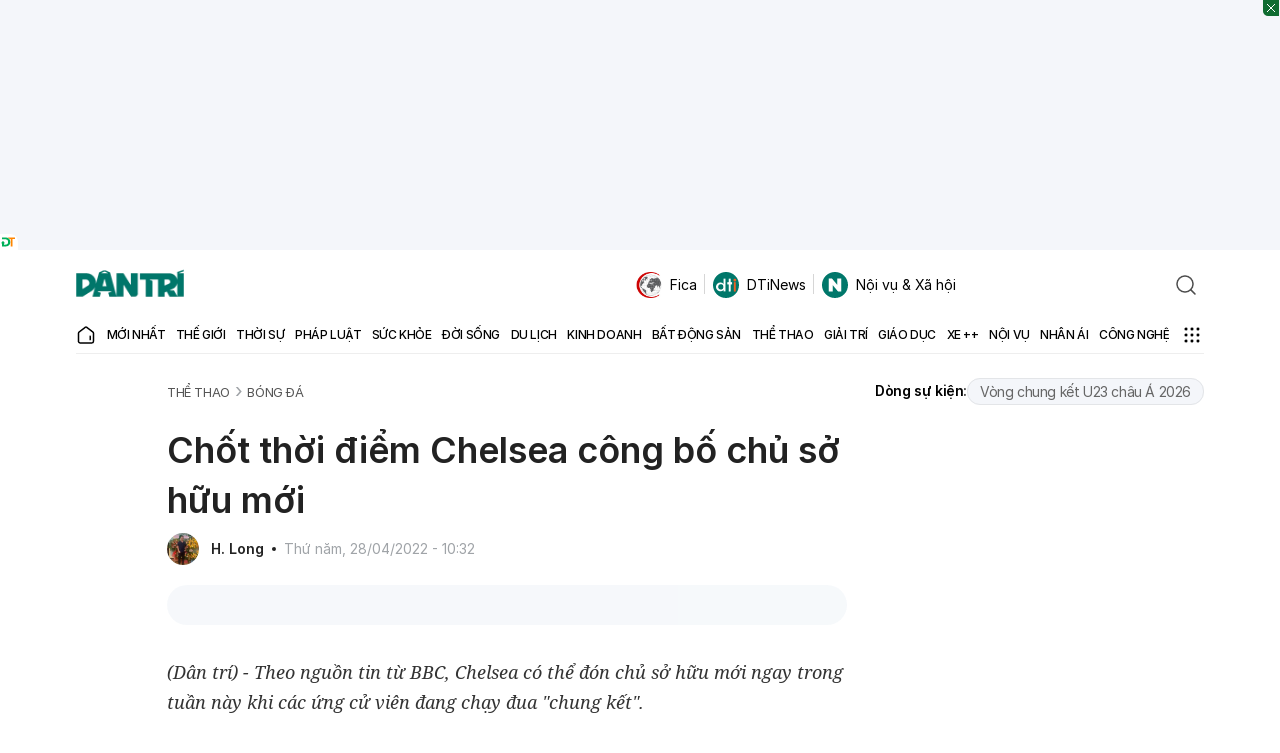

--- FILE ---
content_type: text/html; charset=utf-8
request_url: https://www.google.com/recaptcha/api2/anchor?ar=1&k=6LdH_48cAAAAALKVpzYwS2H8kXLk_ukChpNdhuOX&co=aHR0cHM6Ly9kYW50cmkuY29tLnZuOjQ0Mw..&hl=en&v=PoyoqOPhxBO7pBk68S4YbpHZ&size=invisible&anchor-ms=20000&execute-ms=30000&cb=2ncctj3xbp1d
body_size: 48562
content:
<!DOCTYPE HTML><html dir="ltr" lang="en"><head><meta http-equiv="Content-Type" content="text/html; charset=UTF-8">
<meta http-equiv="X-UA-Compatible" content="IE=edge">
<title>reCAPTCHA</title>
<style type="text/css">
/* cyrillic-ext */
@font-face {
  font-family: 'Roboto';
  font-style: normal;
  font-weight: 400;
  font-stretch: 100%;
  src: url(//fonts.gstatic.com/s/roboto/v48/KFO7CnqEu92Fr1ME7kSn66aGLdTylUAMa3GUBHMdazTgWw.woff2) format('woff2');
  unicode-range: U+0460-052F, U+1C80-1C8A, U+20B4, U+2DE0-2DFF, U+A640-A69F, U+FE2E-FE2F;
}
/* cyrillic */
@font-face {
  font-family: 'Roboto';
  font-style: normal;
  font-weight: 400;
  font-stretch: 100%;
  src: url(//fonts.gstatic.com/s/roboto/v48/KFO7CnqEu92Fr1ME7kSn66aGLdTylUAMa3iUBHMdazTgWw.woff2) format('woff2');
  unicode-range: U+0301, U+0400-045F, U+0490-0491, U+04B0-04B1, U+2116;
}
/* greek-ext */
@font-face {
  font-family: 'Roboto';
  font-style: normal;
  font-weight: 400;
  font-stretch: 100%;
  src: url(//fonts.gstatic.com/s/roboto/v48/KFO7CnqEu92Fr1ME7kSn66aGLdTylUAMa3CUBHMdazTgWw.woff2) format('woff2');
  unicode-range: U+1F00-1FFF;
}
/* greek */
@font-face {
  font-family: 'Roboto';
  font-style: normal;
  font-weight: 400;
  font-stretch: 100%;
  src: url(//fonts.gstatic.com/s/roboto/v48/KFO7CnqEu92Fr1ME7kSn66aGLdTylUAMa3-UBHMdazTgWw.woff2) format('woff2');
  unicode-range: U+0370-0377, U+037A-037F, U+0384-038A, U+038C, U+038E-03A1, U+03A3-03FF;
}
/* math */
@font-face {
  font-family: 'Roboto';
  font-style: normal;
  font-weight: 400;
  font-stretch: 100%;
  src: url(//fonts.gstatic.com/s/roboto/v48/KFO7CnqEu92Fr1ME7kSn66aGLdTylUAMawCUBHMdazTgWw.woff2) format('woff2');
  unicode-range: U+0302-0303, U+0305, U+0307-0308, U+0310, U+0312, U+0315, U+031A, U+0326-0327, U+032C, U+032F-0330, U+0332-0333, U+0338, U+033A, U+0346, U+034D, U+0391-03A1, U+03A3-03A9, U+03B1-03C9, U+03D1, U+03D5-03D6, U+03F0-03F1, U+03F4-03F5, U+2016-2017, U+2034-2038, U+203C, U+2040, U+2043, U+2047, U+2050, U+2057, U+205F, U+2070-2071, U+2074-208E, U+2090-209C, U+20D0-20DC, U+20E1, U+20E5-20EF, U+2100-2112, U+2114-2115, U+2117-2121, U+2123-214F, U+2190, U+2192, U+2194-21AE, U+21B0-21E5, U+21F1-21F2, U+21F4-2211, U+2213-2214, U+2216-22FF, U+2308-230B, U+2310, U+2319, U+231C-2321, U+2336-237A, U+237C, U+2395, U+239B-23B7, U+23D0, U+23DC-23E1, U+2474-2475, U+25AF, U+25B3, U+25B7, U+25BD, U+25C1, U+25CA, U+25CC, U+25FB, U+266D-266F, U+27C0-27FF, U+2900-2AFF, U+2B0E-2B11, U+2B30-2B4C, U+2BFE, U+3030, U+FF5B, U+FF5D, U+1D400-1D7FF, U+1EE00-1EEFF;
}
/* symbols */
@font-face {
  font-family: 'Roboto';
  font-style: normal;
  font-weight: 400;
  font-stretch: 100%;
  src: url(//fonts.gstatic.com/s/roboto/v48/KFO7CnqEu92Fr1ME7kSn66aGLdTylUAMaxKUBHMdazTgWw.woff2) format('woff2');
  unicode-range: U+0001-000C, U+000E-001F, U+007F-009F, U+20DD-20E0, U+20E2-20E4, U+2150-218F, U+2190, U+2192, U+2194-2199, U+21AF, U+21E6-21F0, U+21F3, U+2218-2219, U+2299, U+22C4-22C6, U+2300-243F, U+2440-244A, U+2460-24FF, U+25A0-27BF, U+2800-28FF, U+2921-2922, U+2981, U+29BF, U+29EB, U+2B00-2BFF, U+4DC0-4DFF, U+FFF9-FFFB, U+10140-1018E, U+10190-1019C, U+101A0, U+101D0-101FD, U+102E0-102FB, U+10E60-10E7E, U+1D2C0-1D2D3, U+1D2E0-1D37F, U+1F000-1F0FF, U+1F100-1F1AD, U+1F1E6-1F1FF, U+1F30D-1F30F, U+1F315, U+1F31C, U+1F31E, U+1F320-1F32C, U+1F336, U+1F378, U+1F37D, U+1F382, U+1F393-1F39F, U+1F3A7-1F3A8, U+1F3AC-1F3AF, U+1F3C2, U+1F3C4-1F3C6, U+1F3CA-1F3CE, U+1F3D4-1F3E0, U+1F3ED, U+1F3F1-1F3F3, U+1F3F5-1F3F7, U+1F408, U+1F415, U+1F41F, U+1F426, U+1F43F, U+1F441-1F442, U+1F444, U+1F446-1F449, U+1F44C-1F44E, U+1F453, U+1F46A, U+1F47D, U+1F4A3, U+1F4B0, U+1F4B3, U+1F4B9, U+1F4BB, U+1F4BF, U+1F4C8-1F4CB, U+1F4D6, U+1F4DA, U+1F4DF, U+1F4E3-1F4E6, U+1F4EA-1F4ED, U+1F4F7, U+1F4F9-1F4FB, U+1F4FD-1F4FE, U+1F503, U+1F507-1F50B, U+1F50D, U+1F512-1F513, U+1F53E-1F54A, U+1F54F-1F5FA, U+1F610, U+1F650-1F67F, U+1F687, U+1F68D, U+1F691, U+1F694, U+1F698, U+1F6AD, U+1F6B2, U+1F6B9-1F6BA, U+1F6BC, U+1F6C6-1F6CF, U+1F6D3-1F6D7, U+1F6E0-1F6EA, U+1F6F0-1F6F3, U+1F6F7-1F6FC, U+1F700-1F7FF, U+1F800-1F80B, U+1F810-1F847, U+1F850-1F859, U+1F860-1F887, U+1F890-1F8AD, U+1F8B0-1F8BB, U+1F8C0-1F8C1, U+1F900-1F90B, U+1F93B, U+1F946, U+1F984, U+1F996, U+1F9E9, U+1FA00-1FA6F, U+1FA70-1FA7C, U+1FA80-1FA89, U+1FA8F-1FAC6, U+1FACE-1FADC, U+1FADF-1FAE9, U+1FAF0-1FAF8, U+1FB00-1FBFF;
}
/* vietnamese */
@font-face {
  font-family: 'Roboto';
  font-style: normal;
  font-weight: 400;
  font-stretch: 100%;
  src: url(//fonts.gstatic.com/s/roboto/v48/KFO7CnqEu92Fr1ME7kSn66aGLdTylUAMa3OUBHMdazTgWw.woff2) format('woff2');
  unicode-range: U+0102-0103, U+0110-0111, U+0128-0129, U+0168-0169, U+01A0-01A1, U+01AF-01B0, U+0300-0301, U+0303-0304, U+0308-0309, U+0323, U+0329, U+1EA0-1EF9, U+20AB;
}
/* latin-ext */
@font-face {
  font-family: 'Roboto';
  font-style: normal;
  font-weight: 400;
  font-stretch: 100%;
  src: url(//fonts.gstatic.com/s/roboto/v48/KFO7CnqEu92Fr1ME7kSn66aGLdTylUAMa3KUBHMdazTgWw.woff2) format('woff2');
  unicode-range: U+0100-02BA, U+02BD-02C5, U+02C7-02CC, U+02CE-02D7, U+02DD-02FF, U+0304, U+0308, U+0329, U+1D00-1DBF, U+1E00-1E9F, U+1EF2-1EFF, U+2020, U+20A0-20AB, U+20AD-20C0, U+2113, U+2C60-2C7F, U+A720-A7FF;
}
/* latin */
@font-face {
  font-family: 'Roboto';
  font-style: normal;
  font-weight: 400;
  font-stretch: 100%;
  src: url(//fonts.gstatic.com/s/roboto/v48/KFO7CnqEu92Fr1ME7kSn66aGLdTylUAMa3yUBHMdazQ.woff2) format('woff2');
  unicode-range: U+0000-00FF, U+0131, U+0152-0153, U+02BB-02BC, U+02C6, U+02DA, U+02DC, U+0304, U+0308, U+0329, U+2000-206F, U+20AC, U+2122, U+2191, U+2193, U+2212, U+2215, U+FEFF, U+FFFD;
}
/* cyrillic-ext */
@font-face {
  font-family: 'Roboto';
  font-style: normal;
  font-weight: 500;
  font-stretch: 100%;
  src: url(//fonts.gstatic.com/s/roboto/v48/KFO7CnqEu92Fr1ME7kSn66aGLdTylUAMa3GUBHMdazTgWw.woff2) format('woff2');
  unicode-range: U+0460-052F, U+1C80-1C8A, U+20B4, U+2DE0-2DFF, U+A640-A69F, U+FE2E-FE2F;
}
/* cyrillic */
@font-face {
  font-family: 'Roboto';
  font-style: normal;
  font-weight: 500;
  font-stretch: 100%;
  src: url(//fonts.gstatic.com/s/roboto/v48/KFO7CnqEu92Fr1ME7kSn66aGLdTylUAMa3iUBHMdazTgWw.woff2) format('woff2');
  unicode-range: U+0301, U+0400-045F, U+0490-0491, U+04B0-04B1, U+2116;
}
/* greek-ext */
@font-face {
  font-family: 'Roboto';
  font-style: normal;
  font-weight: 500;
  font-stretch: 100%;
  src: url(//fonts.gstatic.com/s/roboto/v48/KFO7CnqEu92Fr1ME7kSn66aGLdTylUAMa3CUBHMdazTgWw.woff2) format('woff2');
  unicode-range: U+1F00-1FFF;
}
/* greek */
@font-face {
  font-family: 'Roboto';
  font-style: normal;
  font-weight: 500;
  font-stretch: 100%;
  src: url(//fonts.gstatic.com/s/roboto/v48/KFO7CnqEu92Fr1ME7kSn66aGLdTylUAMa3-UBHMdazTgWw.woff2) format('woff2');
  unicode-range: U+0370-0377, U+037A-037F, U+0384-038A, U+038C, U+038E-03A1, U+03A3-03FF;
}
/* math */
@font-face {
  font-family: 'Roboto';
  font-style: normal;
  font-weight: 500;
  font-stretch: 100%;
  src: url(//fonts.gstatic.com/s/roboto/v48/KFO7CnqEu92Fr1ME7kSn66aGLdTylUAMawCUBHMdazTgWw.woff2) format('woff2');
  unicode-range: U+0302-0303, U+0305, U+0307-0308, U+0310, U+0312, U+0315, U+031A, U+0326-0327, U+032C, U+032F-0330, U+0332-0333, U+0338, U+033A, U+0346, U+034D, U+0391-03A1, U+03A3-03A9, U+03B1-03C9, U+03D1, U+03D5-03D6, U+03F0-03F1, U+03F4-03F5, U+2016-2017, U+2034-2038, U+203C, U+2040, U+2043, U+2047, U+2050, U+2057, U+205F, U+2070-2071, U+2074-208E, U+2090-209C, U+20D0-20DC, U+20E1, U+20E5-20EF, U+2100-2112, U+2114-2115, U+2117-2121, U+2123-214F, U+2190, U+2192, U+2194-21AE, U+21B0-21E5, U+21F1-21F2, U+21F4-2211, U+2213-2214, U+2216-22FF, U+2308-230B, U+2310, U+2319, U+231C-2321, U+2336-237A, U+237C, U+2395, U+239B-23B7, U+23D0, U+23DC-23E1, U+2474-2475, U+25AF, U+25B3, U+25B7, U+25BD, U+25C1, U+25CA, U+25CC, U+25FB, U+266D-266F, U+27C0-27FF, U+2900-2AFF, U+2B0E-2B11, U+2B30-2B4C, U+2BFE, U+3030, U+FF5B, U+FF5D, U+1D400-1D7FF, U+1EE00-1EEFF;
}
/* symbols */
@font-face {
  font-family: 'Roboto';
  font-style: normal;
  font-weight: 500;
  font-stretch: 100%;
  src: url(//fonts.gstatic.com/s/roboto/v48/KFO7CnqEu92Fr1ME7kSn66aGLdTylUAMaxKUBHMdazTgWw.woff2) format('woff2');
  unicode-range: U+0001-000C, U+000E-001F, U+007F-009F, U+20DD-20E0, U+20E2-20E4, U+2150-218F, U+2190, U+2192, U+2194-2199, U+21AF, U+21E6-21F0, U+21F3, U+2218-2219, U+2299, U+22C4-22C6, U+2300-243F, U+2440-244A, U+2460-24FF, U+25A0-27BF, U+2800-28FF, U+2921-2922, U+2981, U+29BF, U+29EB, U+2B00-2BFF, U+4DC0-4DFF, U+FFF9-FFFB, U+10140-1018E, U+10190-1019C, U+101A0, U+101D0-101FD, U+102E0-102FB, U+10E60-10E7E, U+1D2C0-1D2D3, U+1D2E0-1D37F, U+1F000-1F0FF, U+1F100-1F1AD, U+1F1E6-1F1FF, U+1F30D-1F30F, U+1F315, U+1F31C, U+1F31E, U+1F320-1F32C, U+1F336, U+1F378, U+1F37D, U+1F382, U+1F393-1F39F, U+1F3A7-1F3A8, U+1F3AC-1F3AF, U+1F3C2, U+1F3C4-1F3C6, U+1F3CA-1F3CE, U+1F3D4-1F3E0, U+1F3ED, U+1F3F1-1F3F3, U+1F3F5-1F3F7, U+1F408, U+1F415, U+1F41F, U+1F426, U+1F43F, U+1F441-1F442, U+1F444, U+1F446-1F449, U+1F44C-1F44E, U+1F453, U+1F46A, U+1F47D, U+1F4A3, U+1F4B0, U+1F4B3, U+1F4B9, U+1F4BB, U+1F4BF, U+1F4C8-1F4CB, U+1F4D6, U+1F4DA, U+1F4DF, U+1F4E3-1F4E6, U+1F4EA-1F4ED, U+1F4F7, U+1F4F9-1F4FB, U+1F4FD-1F4FE, U+1F503, U+1F507-1F50B, U+1F50D, U+1F512-1F513, U+1F53E-1F54A, U+1F54F-1F5FA, U+1F610, U+1F650-1F67F, U+1F687, U+1F68D, U+1F691, U+1F694, U+1F698, U+1F6AD, U+1F6B2, U+1F6B9-1F6BA, U+1F6BC, U+1F6C6-1F6CF, U+1F6D3-1F6D7, U+1F6E0-1F6EA, U+1F6F0-1F6F3, U+1F6F7-1F6FC, U+1F700-1F7FF, U+1F800-1F80B, U+1F810-1F847, U+1F850-1F859, U+1F860-1F887, U+1F890-1F8AD, U+1F8B0-1F8BB, U+1F8C0-1F8C1, U+1F900-1F90B, U+1F93B, U+1F946, U+1F984, U+1F996, U+1F9E9, U+1FA00-1FA6F, U+1FA70-1FA7C, U+1FA80-1FA89, U+1FA8F-1FAC6, U+1FACE-1FADC, U+1FADF-1FAE9, U+1FAF0-1FAF8, U+1FB00-1FBFF;
}
/* vietnamese */
@font-face {
  font-family: 'Roboto';
  font-style: normal;
  font-weight: 500;
  font-stretch: 100%;
  src: url(//fonts.gstatic.com/s/roboto/v48/KFO7CnqEu92Fr1ME7kSn66aGLdTylUAMa3OUBHMdazTgWw.woff2) format('woff2');
  unicode-range: U+0102-0103, U+0110-0111, U+0128-0129, U+0168-0169, U+01A0-01A1, U+01AF-01B0, U+0300-0301, U+0303-0304, U+0308-0309, U+0323, U+0329, U+1EA0-1EF9, U+20AB;
}
/* latin-ext */
@font-face {
  font-family: 'Roboto';
  font-style: normal;
  font-weight: 500;
  font-stretch: 100%;
  src: url(//fonts.gstatic.com/s/roboto/v48/KFO7CnqEu92Fr1ME7kSn66aGLdTylUAMa3KUBHMdazTgWw.woff2) format('woff2');
  unicode-range: U+0100-02BA, U+02BD-02C5, U+02C7-02CC, U+02CE-02D7, U+02DD-02FF, U+0304, U+0308, U+0329, U+1D00-1DBF, U+1E00-1E9F, U+1EF2-1EFF, U+2020, U+20A0-20AB, U+20AD-20C0, U+2113, U+2C60-2C7F, U+A720-A7FF;
}
/* latin */
@font-face {
  font-family: 'Roboto';
  font-style: normal;
  font-weight: 500;
  font-stretch: 100%;
  src: url(//fonts.gstatic.com/s/roboto/v48/KFO7CnqEu92Fr1ME7kSn66aGLdTylUAMa3yUBHMdazQ.woff2) format('woff2');
  unicode-range: U+0000-00FF, U+0131, U+0152-0153, U+02BB-02BC, U+02C6, U+02DA, U+02DC, U+0304, U+0308, U+0329, U+2000-206F, U+20AC, U+2122, U+2191, U+2193, U+2212, U+2215, U+FEFF, U+FFFD;
}
/* cyrillic-ext */
@font-face {
  font-family: 'Roboto';
  font-style: normal;
  font-weight: 900;
  font-stretch: 100%;
  src: url(//fonts.gstatic.com/s/roboto/v48/KFO7CnqEu92Fr1ME7kSn66aGLdTylUAMa3GUBHMdazTgWw.woff2) format('woff2');
  unicode-range: U+0460-052F, U+1C80-1C8A, U+20B4, U+2DE0-2DFF, U+A640-A69F, U+FE2E-FE2F;
}
/* cyrillic */
@font-face {
  font-family: 'Roboto';
  font-style: normal;
  font-weight: 900;
  font-stretch: 100%;
  src: url(//fonts.gstatic.com/s/roboto/v48/KFO7CnqEu92Fr1ME7kSn66aGLdTylUAMa3iUBHMdazTgWw.woff2) format('woff2');
  unicode-range: U+0301, U+0400-045F, U+0490-0491, U+04B0-04B1, U+2116;
}
/* greek-ext */
@font-face {
  font-family: 'Roboto';
  font-style: normal;
  font-weight: 900;
  font-stretch: 100%;
  src: url(//fonts.gstatic.com/s/roboto/v48/KFO7CnqEu92Fr1ME7kSn66aGLdTylUAMa3CUBHMdazTgWw.woff2) format('woff2');
  unicode-range: U+1F00-1FFF;
}
/* greek */
@font-face {
  font-family: 'Roboto';
  font-style: normal;
  font-weight: 900;
  font-stretch: 100%;
  src: url(//fonts.gstatic.com/s/roboto/v48/KFO7CnqEu92Fr1ME7kSn66aGLdTylUAMa3-UBHMdazTgWw.woff2) format('woff2');
  unicode-range: U+0370-0377, U+037A-037F, U+0384-038A, U+038C, U+038E-03A1, U+03A3-03FF;
}
/* math */
@font-face {
  font-family: 'Roboto';
  font-style: normal;
  font-weight: 900;
  font-stretch: 100%;
  src: url(//fonts.gstatic.com/s/roboto/v48/KFO7CnqEu92Fr1ME7kSn66aGLdTylUAMawCUBHMdazTgWw.woff2) format('woff2');
  unicode-range: U+0302-0303, U+0305, U+0307-0308, U+0310, U+0312, U+0315, U+031A, U+0326-0327, U+032C, U+032F-0330, U+0332-0333, U+0338, U+033A, U+0346, U+034D, U+0391-03A1, U+03A3-03A9, U+03B1-03C9, U+03D1, U+03D5-03D6, U+03F0-03F1, U+03F4-03F5, U+2016-2017, U+2034-2038, U+203C, U+2040, U+2043, U+2047, U+2050, U+2057, U+205F, U+2070-2071, U+2074-208E, U+2090-209C, U+20D0-20DC, U+20E1, U+20E5-20EF, U+2100-2112, U+2114-2115, U+2117-2121, U+2123-214F, U+2190, U+2192, U+2194-21AE, U+21B0-21E5, U+21F1-21F2, U+21F4-2211, U+2213-2214, U+2216-22FF, U+2308-230B, U+2310, U+2319, U+231C-2321, U+2336-237A, U+237C, U+2395, U+239B-23B7, U+23D0, U+23DC-23E1, U+2474-2475, U+25AF, U+25B3, U+25B7, U+25BD, U+25C1, U+25CA, U+25CC, U+25FB, U+266D-266F, U+27C0-27FF, U+2900-2AFF, U+2B0E-2B11, U+2B30-2B4C, U+2BFE, U+3030, U+FF5B, U+FF5D, U+1D400-1D7FF, U+1EE00-1EEFF;
}
/* symbols */
@font-face {
  font-family: 'Roboto';
  font-style: normal;
  font-weight: 900;
  font-stretch: 100%;
  src: url(//fonts.gstatic.com/s/roboto/v48/KFO7CnqEu92Fr1ME7kSn66aGLdTylUAMaxKUBHMdazTgWw.woff2) format('woff2');
  unicode-range: U+0001-000C, U+000E-001F, U+007F-009F, U+20DD-20E0, U+20E2-20E4, U+2150-218F, U+2190, U+2192, U+2194-2199, U+21AF, U+21E6-21F0, U+21F3, U+2218-2219, U+2299, U+22C4-22C6, U+2300-243F, U+2440-244A, U+2460-24FF, U+25A0-27BF, U+2800-28FF, U+2921-2922, U+2981, U+29BF, U+29EB, U+2B00-2BFF, U+4DC0-4DFF, U+FFF9-FFFB, U+10140-1018E, U+10190-1019C, U+101A0, U+101D0-101FD, U+102E0-102FB, U+10E60-10E7E, U+1D2C0-1D2D3, U+1D2E0-1D37F, U+1F000-1F0FF, U+1F100-1F1AD, U+1F1E6-1F1FF, U+1F30D-1F30F, U+1F315, U+1F31C, U+1F31E, U+1F320-1F32C, U+1F336, U+1F378, U+1F37D, U+1F382, U+1F393-1F39F, U+1F3A7-1F3A8, U+1F3AC-1F3AF, U+1F3C2, U+1F3C4-1F3C6, U+1F3CA-1F3CE, U+1F3D4-1F3E0, U+1F3ED, U+1F3F1-1F3F3, U+1F3F5-1F3F7, U+1F408, U+1F415, U+1F41F, U+1F426, U+1F43F, U+1F441-1F442, U+1F444, U+1F446-1F449, U+1F44C-1F44E, U+1F453, U+1F46A, U+1F47D, U+1F4A3, U+1F4B0, U+1F4B3, U+1F4B9, U+1F4BB, U+1F4BF, U+1F4C8-1F4CB, U+1F4D6, U+1F4DA, U+1F4DF, U+1F4E3-1F4E6, U+1F4EA-1F4ED, U+1F4F7, U+1F4F9-1F4FB, U+1F4FD-1F4FE, U+1F503, U+1F507-1F50B, U+1F50D, U+1F512-1F513, U+1F53E-1F54A, U+1F54F-1F5FA, U+1F610, U+1F650-1F67F, U+1F687, U+1F68D, U+1F691, U+1F694, U+1F698, U+1F6AD, U+1F6B2, U+1F6B9-1F6BA, U+1F6BC, U+1F6C6-1F6CF, U+1F6D3-1F6D7, U+1F6E0-1F6EA, U+1F6F0-1F6F3, U+1F6F7-1F6FC, U+1F700-1F7FF, U+1F800-1F80B, U+1F810-1F847, U+1F850-1F859, U+1F860-1F887, U+1F890-1F8AD, U+1F8B0-1F8BB, U+1F8C0-1F8C1, U+1F900-1F90B, U+1F93B, U+1F946, U+1F984, U+1F996, U+1F9E9, U+1FA00-1FA6F, U+1FA70-1FA7C, U+1FA80-1FA89, U+1FA8F-1FAC6, U+1FACE-1FADC, U+1FADF-1FAE9, U+1FAF0-1FAF8, U+1FB00-1FBFF;
}
/* vietnamese */
@font-face {
  font-family: 'Roboto';
  font-style: normal;
  font-weight: 900;
  font-stretch: 100%;
  src: url(//fonts.gstatic.com/s/roboto/v48/KFO7CnqEu92Fr1ME7kSn66aGLdTylUAMa3OUBHMdazTgWw.woff2) format('woff2');
  unicode-range: U+0102-0103, U+0110-0111, U+0128-0129, U+0168-0169, U+01A0-01A1, U+01AF-01B0, U+0300-0301, U+0303-0304, U+0308-0309, U+0323, U+0329, U+1EA0-1EF9, U+20AB;
}
/* latin-ext */
@font-face {
  font-family: 'Roboto';
  font-style: normal;
  font-weight: 900;
  font-stretch: 100%;
  src: url(//fonts.gstatic.com/s/roboto/v48/KFO7CnqEu92Fr1ME7kSn66aGLdTylUAMa3KUBHMdazTgWw.woff2) format('woff2');
  unicode-range: U+0100-02BA, U+02BD-02C5, U+02C7-02CC, U+02CE-02D7, U+02DD-02FF, U+0304, U+0308, U+0329, U+1D00-1DBF, U+1E00-1E9F, U+1EF2-1EFF, U+2020, U+20A0-20AB, U+20AD-20C0, U+2113, U+2C60-2C7F, U+A720-A7FF;
}
/* latin */
@font-face {
  font-family: 'Roboto';
  font-style: normal;
  font-weight: 900;
  font-stretch: 100%;
  src: url(//fonts.gstatic.com/s/roboto/v48/KFO7CnqEu92Fr1ME7kSn66aGLdTylUAMa3yUBHMdazQ.woff2) format('woff2');
  unicode-range: U+0000-00FF, U+0131, U+0152-0153, U+02BB-02BC, U+02C6, U+02DA, U+02DC, U+0304, U+0308, U+0329, U+2000-206F, U+20AC, U+2122, U+2191, U+2193, U+2212, U+2215, U+FEFF, U+FFFD;
}

</style>
<link rel="stylesheet" type="text/css" href="https://www.gstatic.com/recaptcha/releases/PoyoqOPhxBO7pBk68S4YbpHZ/styles__ltr.css">
<script nonce="1i1f5XAKkBXc-iaHfjQdsg" type="text/javascript">window['__recaptcha_api'] = 'https://www.google.com/recaptcha/api2/';</script>
<script type="text/javascript" src="https://www.gstatic.com/recaptcha/releases/PoyoqOPhxBO7pBk68S4YbpHZ/recaptcha__en.js" nonce="1i1f5XAKkBXc-iaHfjQdsg">
      
    </script></head>
<body><div id="rc-anchor-alert" class="rc-anchor-alert"></div>
<input type="hidden" id="recaptcha-token" value="[base64]">
<script type="text/javascript" nonce="1i1f5XAKkBXc-iaHfjQdsg">
      recaptcha.anchor.Main.init("[\x22ainput\x22,[\x22bgdata\x22,\x22\x22,\[base64]/[base64]/[base64]/[base64]/[base64]/[base64]/[base64]/[base64]/[base64]/[base64]\\u003d\x22,\[base64]\\u003d\\u003d\x22,\x22KhAYw43Cm0/DusKzw4XCjcKhVh0jw65Nw5JZZnI3w73DnjjCpsK5LF7CjRnCk0vCu8K3A1kCP2gTwrfCj8OrOsKcwp/CjsKMC8KrY8OKYzbCr8ODMnHCo8OABT1xw70/dDA4woxbwpAKBsOLwokew7nCvsOKwpIZKlPCpHNXCX7Di0vDusKHw4HDp8OSIMOQwqTDtVhFw5xTS8Khw4lud0XCksKDVsKDwqc/wo1nS2w3MsOCw5nDjsOmaMKnKsOow4LCqBQkw5bCosK0AsKDNxjDuX0SwrjDgsK5wrTDm8KDw7F8AsOww7gFMMKNPUASwp/DvzUgYnI+NjbDvFTDsiBQYDfClMOqw6dmfMKlOBBBw490UsOqwpVmw5XCvhcGdcOHwolnXMKxwrQbS0Zpw5gawqUwwqjDm8Kbw4/Di39Aw4ofw4TDogMrQ8OowoJvUsKRPFbCtgrDlFoYRsKrXXLCkQx0E8KHHsKdw43CiCDDuHMgwoUUwplcw710w5HDg8OBw7/DlcKBSAfDlxMCQ2h3CQIJwph7wpkhwrViw4twNRDCphDCksKqwpsTw598w5fCk2Yew5bCpSnDv8KKw4rCh1TDuR3CjcO5BTFnPcOXw5p1wpzCpcOwwp0jwqZ2w7UFWMOhwo/DpcKQGUfCnsO3wr0Tw5TDiT4jw7TDj8K0AVojURzClCNDbcOxS2zDmcKOwrzCkB/ChcOIw4DCt8KMwoIcUMKad8KWO8O9wrrDtHpCwoRWwprCg3kzNMKUd8KHTTbCoFUlOMKFwqrDuMOlDiM6I13CpHrCmmbCiV8qK8OyecO7R2fClFDDuS/Dhn/DiMOkSMOmwrLCs8OOwpFoMAfDkcOCAMO/wo/Co8K/MsKxVSZodlDDv8O7O8OvCl08w6xzw5fDgSo6w6jDssKuwr0Gw4QwWkIdHgxBwr5xwpnCjVErTcKVw7TCvSIsMhrDjgxrEMKAScOtbzXDgMOYwoAcCcKxPiFjw68jw5/Do8O+FTfDu2PDncKDIXYQw7DCg8Krw4vCn8OQwqvCr3EbwovCmxXClMOjBHZ8eTkEwobCl8O0w4bCusKMw5E7QQBjWU4IwoPCm2/DgkrCqMOPw7/DhsKlaGbDgmXCu8Oww5rDhcKxwo86HTPCiAobFwTCr8O7E0/[base64]/DglrCosK/[base64]/[base64]/[base64]/Y8O3JMOFwrgcZMOCVyYVN2opT2zDnATDlMKlY8Kmw63CkcKtUBLCgMKvQA3DksKdKz5/M8K3bsOfwrzDujHDoMKdw6nDocK/wobDrXhaNRYnwqxhezHCjsK9w4kvw5B6w5IHw6rDjMKKKWUBw6Fow6rCgXrDmcOBHsOuE8OmwoLDvcKFcXAYwog3ajQjHsKnwoHCuQTDucKswqlkfcKoEzsbw6nDp0DDiBrChELCpcOVwrZhccOkwo7CicKcZsKkwpxtw6nCmn/DvsOLVcK4wrk7wrN8eX8WwqTCscOQZl5hwpNBw7PCi1Frw5YINBE+w5Qgw7PDssOwEmoIaCLDncOswrtCfMKiwqbDrMOcIsKRQsOWMsKONBzCl8KVwr/DvcOVBT8mS2HCvlhowqnCuCTCjsOVG8OmNsOLSWlaAMK4wofDt8OTw4R8FcO3XsK0asOhA8KzwrxswrMiw4vCpHQLwpzDvnZbwqPCiBpPw5HDoEVTXmF6TMKmw584OMKyC8OCRMOhL8OHZGENwopMNz/DqMOPwpXDpV3CnGkWw5F/[base64]/[base64]/Ck8Ojw7LDnMKWHQ9DcsKIwrbDnQ3DqC8cL8OyNsOHw6wgOsOIwrLCl8O8wpjDs8OgEw1GSBzDll/Cg8OVwq3CjTYWw4DCrMOTAW7CmMKjW8O1GcOlwqXDkgrDqAF7dlTCq3BewrPCnjNHVcKMDcK7RGvCkmPClU9JQcO9RMK/w47Chjtww4PCucKYwrpBIjjCmnsxM2HDpk9nwqTDhlTCuEvCsy9bwqYrw7TCvmVYOUkJb8KRPWxxM8O1wpwuwoA/w5Aswo8Fb0jDkRNpBsOFcsKUw4HCo8O5w4fCl2swV8Ouw5IDesO6Fk4XcnYew5pDw5BRwqLDscKZO8OdwoXDvMOyX0EQJEjCuMORwrkAw4xMwrDDsRLCgMOUwqt5wobCvibCucOdFQQ5N37DhsOjYysWw4TCvAPCkMOOw5xMKnoGwp8+N8KAQMO0w6Eqwp0hPcO4w5/Do8OQQsKBw6JzGT3CqEVpJMOGYjXCuyMtwprCjzoPw7hjPsKLSnzCoznCrsKVSk7CrGgHw7xSWcKYCMOtcFAVT1zCpXfCu8KWV1/Cg0vDq3p1A8Kuw7QywpbClMOUaBZgJ0YfHsOtwovDqsOawoLDh1V6w7dlRFvCr8OmA1TDrMO2woY3LMO1wrXCiS4zXcKoAU7DtjfCg8K5WipUw7BhW3PDggMMwqfDtQfCn2JEw59pw5PDvXkIK8OrXcKqwq4YwocPwoYDwpvDj8KFw7LClSTCmcOZBBHDr8OiN8KqTm/Dnw4Jwr9dPcKcw4rDhsO1wrVHw51Mwow5XTTDjkjCtQgBw6HDusOQd8OEA1oWwr4zwrjCpsKawoXCqMKFwrPCscKewoJ2w4obRA0HwqNoS8Oow4nDqlFcbTAcVsOXwq/[base64]/[base64]/CpCbCi1lqwppcw5EnLcO1QGxrwozCp8OSwqfDgcOVwqjDu8OHD8KCZ8KowrjCmMKDwqfDmsKcDsO5woEOwqZGZsKKwqnCk8OhwprDgcKFw7zCmzFBwqrCr2d1ABvCkAzCoV4pw7/[base64]/CrDLCtRzCvcKPX8ObF8OFw4ozw7rCkBPCgsO4w6LDtcOZSHx1wokHwqnDncKSw58FQmA7RcOSQwLCiMKgb2/DmMK/RMKSfH3DuB0vbMKbw6rCmgTDocOAVWIQwqsdwpY4wpIrG19AwoBYw7/Donx2BsOzZsK1w4FnXEczI2PDnRUFwrXCpUbDhMKkNF/DoMKFcMO7w7TCk8K8XsKJFsKQAVnClMKwKQ5FwokBYsKsYcO3w4DDh2YMblTDoykJw7dVwoIBaSs0BsKffcKMwqUHw6Bywo1afcK6wrVjw5pPU8KUC8ODwqIpw5fCosOlORBAHD/ChcOzw77DicOuw7vChcK0wpBaDy7Dj8OPeMOww4/CtQ5ueMK9w79OOW7DrMO8wrjCmyfDv8KxOzDDkwzCsVtIXMOiKinDnsO3w7MBwovDnmIFUF4kQsKswpZPDcOxw6kgRwDDp8KpZhXDk8Omw40Kw4zChMKtwqlwYwUAw5HCkA1mw5puWgc5w6PDtsKQwp/DtMKswrlvwqXCmzMHwrPCkMKLS8Oww7h9N8O8DgbCviDCvsKywr3CsUtYIcObw7oREXs8ekHCk8OHTXbDq8KGwq9vw6w/[base64]/HsK/[base64]/DiMKwwp47TF/DlsOzPhfDhsOAeE3DmcOewoVUaMObc8KgwooiWlvClsOuw6vDtDDDisKHw5TDvX3CsMK2wqMwX3dgGRQGwqXDsMO1RzbDoyk/WcO1w71GwqwLw55fNDTCvMOHPwPCusKTLMKww4rDjTw/w6nDuX04wohRwpbCnCvCn8OBw5J/CMKJwo/[base64]/[base64]/DvsKXHMK8DAo9WT9sfcOawplPw5wswpcXwr3Cojo8THZUdcKnBMKoSHzCvcOYck5+wpTDu8OrwozCmz/Dk0nDmcOfwpHCscOBw5QuwpPDn8Ogw6nCsQQ1JcKewrPDgMKXw5IzVsOkw5zCgcKCwoUtEcOTMSPCr1cdwqHCu8O6PU/DpAVyw6ZrZg5ZdSLCqMOkX30Nw4M1wpt5ZmNYbHppw7bDhMKFw6JTwpQNcUlFJcO/OwZ4bsKew4LCjcO6Y8OML8Kpw6TCqsKbe8OcDMKZwpATw7AFw53Cn8Kxw5diwohswoPChsK4KcOYGsKERSbCl8Kxw6pyV37ClsKeQ3vDhzLCtnfCjVAeLxDCqA/DoVRdPGt8SMOfbMO0w492ZHjCpQtiDsK9bQtswqQbwrTCrsKlLcKnwo/CosKbw44iw6heZsKfJ3rDqsOvT8Olw4PDoDDChcOcwpdlWcO3UCvDkcOpAmRuC8OJw6rCnV/DgMObHh58wpnDoUrCssOcwqPDg8OffgvDhcKLwofCuDHCkFwMwrTDucK6w7kPwowWw6/Ck8KFwpnCrkHChcKpw5rDoX5fwpF7w5Vvw5/DqMKna8KCwpUMGsOITcKadhXCpMKwwqwUw5/CpWbCmhIeHBPCmiEFw4HDlTE7NC/CoSvDpMO+YMKwwrksTiTCgsKnKmAIw4TCgcOOwofCvMK2I8KzwqxgBRjCv8OXSyAPw47Cnx3DlsKlw6HCvkDDjTTCtcKXZnVdDsKRw50gCXvDosKjwrYXGX/[base64]/wqLDoUnDpMKQVMOifcOpY1F/woZiaCFoRUlrwp0MwqfDjcO9AMKcwqfCk1nCssKNd8OYwopewpIww5YrWnpcXlnDlilkXcKAwpFaNRDCjsOgIWRawqxsfMKWHMOzSwgqw7IMDcOdw5HCkMK9dBHCrcOOC241w7YkRBNYd8KIwpfClU9WGcOUw4/CksKVw7/DthDCk8OEw5HDksOKJ8OQwpzDrMOpDsKCwpLDr8O9w7Yka8OXwoEGw4LCohJIwpUmw54cwqIUai3CuRl7w79BbsOsZMOvfsKLw45CK8KYUsKBw5/CjMOhZ8KNw7HCuUEcWBzCg27DqxbClMKbwrVYwpsSwp9lMcOpwrZQw7p0CFLCp8OVwpHCg8OiwrXDu8OFw7rDh0/CjcKJwpdPw6AWw5vDlVDCgy/ClwI0TcKlw5Eyw4vCiQ/CuGrDgiUVBx/Dm0TDticRw7U0BnPCqsOtwqzDgsK7wp4wMcO4KMO7fMOgXMK7wrgFw54yUsOew6UGwo/DnFc+BsOZfMOIF8OyDDfDv8KiAULDqMKPwrjDsgbCqCJzf8OQw47CsxowSghawqDCv8OywoE9w4oFwqrCgT80w5nDisO1wqg/[base64]/LcO8w7oqKiFUazfDhMKnT2tnWWkCaMOZcMKmBjFmdwLCqMOYS8KEbxx/XFdmQnFHwqvDvwxXNcKdwpbDqxHCuAB9w4Enw7RJGm8jwrvDn0TDiA3DhsKdw4JQw5MFRMOZwrMJwoDCu8KhGAzDlsOtasKcN8KZw4zCu8Ovw6vCqzrDti8pFQLCoD57HW/CtsOww49swrjDpcK/wrbDqxg/[base64]/CsMKpbXBINTrCj2fCgMKPOXvDkCLDplXDk8OLwqoBwp1Qw6XDicKtwq7CgcKkd0fDtsKVw7N8AgYEwrwKPMOTG8KgCsKmwqB7wp/[base64]/ZzjCjy/Dk8KfcsKIZ8K0wp/Ck8K9DHvCi8Kzwp7CriMAw5XCkVMtYMOzQAZvwqvDqC3DncKVw6DCusOIw4MKCMKcwpbCjcKoG8OmwoIkwq/DncKVwqbCv8O5CAcZw653IyvDuAPCkmbCimPDrBvDhMKDWw5SwqXCpynCgAEzVyvDjMOWDcOcw7zDrcKhZcKKw4PDg8Orwot+VEAQcmYKTikMw5HDvMOwwpPDiDc1WixEwojCphg3S8OgeBk/ZMOcelsfWnPCnsOpwognC1rDkG3Do1HCsMOcS8OOwr9IScOjw6XCpWrChAXDpiXCpcKNURg+w4E6wrPCuX3CiD0Fw4MSGjYVJsKxJsOIw4jDpsK/fEfDmMK9fMOfwr8PS8KQw7E1w4PDjl0tZ8K6Xil6TMOUwqM0w4jCpHzCuQ8IFyHCjMK1wpFUw57Cn2DCvcK6wolkw6NWOg3CrD9lwprCrsKGI8Oyw6x1w5BKdMOiYGMUw4vCgS7Dv8OGw4gJSkI3VmDCvHTCmicOwq/DrxrClMOGY1PChsKMc2rCgcKdB3oUw6XDhsOew7DDqsO+Gg4DSsKIwptJb1EkwpwwJcKQRsOgw59xZsKHPR8PdsOSFsK3w5nClcOzw40kaMK7KjXCjsOiLzrCnMKWwp3CgF/[base64]/[base64]/DvWR2RsOTw7jDs8OfwplRw7fCrGN8HMKof8KAwoJgw5LDpsKMworDoMOlw7DClMOsME3Cm19accKjRktEY8KNGMKOw7zCmcOrcVHDq3vDlV/DhTFjwqgUw6EBFcKVwpTDkzoYJUdqw58wZCFCwrPCv091w5Aow5puw6dnAsOaUEQwwpLDjEjCg8OPwq3DtcOVwpZ8ECTCtBplw6/CocKpwqwQwphEwqrDsX3Do0/[base64]/DtcOWw4w4BMKxwq8qw5FmNk55w68Ic8KHGAbCs8ONdsOWOMKUFcOUJMOeWRHCr8OADsOPw58VFxVswrPCvVnDsh3DuMKTAAHCsXI3wrpVMMOrwrE1w65fcMKpKcO8AAIYFzQCw4ERw4PDmAfDsE4Zw6vCgcKVbQ8YUcO8wrTDk1Aiw4pHJMO/w4vChcKdwqLDrGXCqywYf2U+BMKhKMKiPcOGWcKEw7J5wqZQwqUqLMOKwpB0fcOIK2VedsKiwo1vw4vCiBUrUyYWw5xjwqrCrDtawoTDnMO/STcHDsK/BEjCoAHDssKWWsK5cEHDgEPDmcKMBcKrw7x6woTCn8KWd3/CscOrcn5EwotJaiTDmG3DnArDvl/ClGhsw5wQw5xPw5Inw7Ftw7vDo8OeEMKnfMKCw5rCgcOJwrUsOcOkG1/[base64]/w7vDlVTDtsKRI0PCn8O0w6vDrMKXw796Dl9Ew5djJ8KCwqluwrJuEMKbLynDmcKUw7jDu8Ojw5bDuTB6w4ECPsOSw4jDu2/DicOnFcO4w6Nlw5oHw61Swooba0/DkG4jw7wsdcOuw6tgJcKBXMOFFG51woPDrRTCtQ7DnXDDmErCsUDDpEIWbi7Cr3/[base64]/Cgh3DuHcUVMOFQGvDqcKSXC7DoylhKcKjwrPCksKfUcO2Z1hkwr17GsKIw7jCi8KWw5TCi8KCXT4Zw6nDnzUsVsOOw5bCmVooTSnCm8KiwqpOw6XDvXZSFsKpwpDCrwDDum5hw5/[base64]/[base64]/[base64]/[base64]/CusOSJh7DvsK/FwN/DsKoFRFmwrbDucOVQGAow65bSylQw6ltNRDDqsOQw6IcFcKYw4DCrcKGH1XCrsOJw4XDlzjDrcORw6Y9w7cwLWPCk8KwEsOpUWnDs8K3HnLCjMKnwppwZwIdw4IdOFdfTcOiwp9fwoXCjsOiw7UwcR3Cnn8uwo5Yw5kmw5xaw7lMw4LDv8Oww5o9IcKvTw/DhsKPwoxFwqvDuULDqcOMw7kuPUtAw6vDtMKtwpllMDRKw6fCuWjDo8OOdMKGw4HCrlNMwoJvw78HwoXCl8K8w6BFVF7DlTrDlwLClcKWW8Kcwp4Jw57DpcOWPDjCrGLDnzzCuHTCh8OJBsOJT8K5S3HDo8Kew4vCnMKJCsKpw7vDoMOsUcKIL8KyA8OXw4l/QMOBEMOKw6/ClsKHwpgawrJtwo0lw7Emw6jDrcKpw5fCo8KUbT8ANRloflEpwp5Cw5jCqcOrwqrChhzCtMOjbh8DwrxzGmF8w419cmjDnW7Cnzkiw49jwq4Mw4J/w4oYwrjDmQNTWcOIw4PCoQxawrLCokvDkcKqf8K+w53Di8KTwrDDssOWw6HDoR3Cm2V1w5TCmUguMcOWw4A8wqvCkgbCo8KyesKAwrHDgMOBLMK1wpB1Fz/[base64]/GisVw5Qmw7JRwpvDvMOJVlgjRsKMwrXCnDrDpHnCusKNwpvCuFR+fhMBwolSwrPCuUPDoEDCjgpEwp/[base64]/Dl0cHN8KKXyzChcK8w5A0wpwfZsKewq/CuCzDhMOgKRjCrnkkEMOncsKGG0fCrhnCv1TClnFWUMKvwr/DhTpGP2JzcEN5RF01w4x9PFHDrnjDqsO6w6jCuGM2VXDDmxgsEH3CusOPw4gdEsKqenoSw6ITc3R5w57DtcOEw67CiyEXwqZoV2A6wroiw6nCvhBowoRHPcKrwqLCkMOsw6hkw7FNH8OWwpvCp8KOJ8OYw5vDtyLDtxLDn8KewprDvhY0bA1CwpnDsn/DrsKVURjCoD1+w4TDlC7CmQU2w6JWwpjDl8OewplpwoLCsgTCosO6wqEfTQctwqwtJsKXwq/CnGXDnVPCmB3CsMOQwqd7wpPDh8K2wo3CqRthSMOnwrvDoMKTwpIiDk7DgMOVwp8mAsKqw6vCocK+w4LDj8Kmwq3CngrDqsOWwpRnw5s8w5QeCsKKY8KywqEdcsKzw4nDl8ONw7M+ZSYfWSvDtE3Cv2vDjHDCoFMWY8Koc8O2H8KCYml7w6wIKh/[base64]/w6QFDMK+woY+QDjCkcOVw60bPkbDmCF/wqnCoMKsw7TDpC3DtX7CnMOEwpM/w7sWZRYqw6zCoQnCoMKSwotyw4jCpcOUGcOowqliw7JSwqbDn3HDlcOHGHrDj8Ocw67DtMOQecKGwrdww7AiVlF5GUVhO0XDsHd3w5Yaw7nDrcKXw4LDrsOjd8OuwrEHZcKdQMO8w6TCtGkZE0TCuVzDvFnDksKjw7XDr8OlwptfwpUDdzDDrQ/[base64]/w4LCsG0peMOTw6DDk3sbw7FXacKqw5sqBcOzBm95w6QTOsO5DDUiw4ETw7pLwpBYKRJBEz7DjcOlWB7CpRUzw4HDpcKZw7fDk27DmnzCocKXw5s4w5/DrGd3CMOpw7p4w7jCuBPDkwPClsOiw7XCpBLClcO/wq7Dmm7Dj8K6wrrCk8KEwo7Dql01VcO1w4QHw5nCjMOMQknCv8OMUCPDuwHDgRUdwrXDrAXCqHDDrcOOSkPCi8K8w5hrecKiSSI1eyjDqkoQwogHEAXDrU/[base64]/DgRvDujbCn307wq3DpRMuw4bCnCXCgcOiw7UYeTwMHMKjLETDuMKvw5cXTyTCn1wkw6rDi8KlZcOTOhfDmA4ww48WwpE7csOtPcOkw5zCncOPwr1eIT0eUgHDjV7DjwfDtsOMw7cMYsKCw5/Dm1k3M3vDhVzDqMKew6fDnhASw6jCvsO4AcOYImcHw6/Dik0pwqNgYMOYwobCiFHCqMKSwroaAsKBw5fCplrCmjXDhsKbdCJdw41OBXlgG8KWw7cSDH3Co8OCwphlw4HDl8K1Lyw9wrZFw57DtcOPeAwLK8OVEG85wr4ZwrDCvkoDH8OXwr0ODDJGHkYYD1s5w4MEScOeHMO1RQrCuMOYcXPDgW/CpMKKesOYMnMTO8Oaw5tuW8OhdCjDgsOdGcKnw5NXwrwrJkjDsMOAEsKZTlzDpcO4w74Aw7Ygw4/[base64]/w4vDtsOuKSrCr0Ycw4lXw4nDpcOaw4MWwr3CsV8iw6kRw6sxYljCpsOiFcOsFMOsF8KHZ8KQDll6cD5WEG3CuMOPwo3CkWUOw6NFw5TDlMKFesOhwrnCqSEhwowjc1vDhAvDvioNw6oqDTbDggY0wokUwqV8DcOfQXp9wrJwfsOZanQvw4A3w6DCsnBJw5xswqZGw7/[base64]/CqsOmw6N4w5hQw6DCnsOPwqJTwqBXwqjCs8OyYMOmf8KlT1sOd8O4w5LCs8OcFsKRw5bCkH7DuMKSai7DlcO/[base64]/[base64]/[base64]/NFLDrA3DoMKTwrHDgcOEf2w6w6/[base64]/csK1wqELw5xfw74wSC4xdcKwwq0KwpvCiHrCuMKxJSDDuSrCiMKRw4Npf2NCCSjChcOjLcKZa8Kdb8Oiw79AwpnDsMK3ccO1wrBFAsOcRHPDhmVvwonCm8Okw6ovw7PCoMK/wrMhfsKbZ8KNMMKpdMOtWRPDnQx0wqBFwqbCl358wrbCu8K4wqDDtQwUUsO9w7w9TFt3wo1kw7gKCMKJdcOXw5zDsRhpHsKeDmvCiz4Jw4tURnHDv8KBwpA1wo7CmMKzWFInwocBbwcow6xUJsOTw4RMcMKKw5bCs1Nww4bDtcOzw7BiYBVZZMOBWxs4wodyNMOXw5/CucKjwpMxwrbDmTB2wplTw4Z1RzdeHcKoCFrDkCbCt8Ohw6Aiw7pFw5JZT1R5F8K4IzPCs8KpcMOSEX5KBx/Dk30cwpPDlEd7KMKow4ZDwpBgw4YuwqNKYn5OKMOXbsO5w6xQwrhRw5/Di8KgTcK4w5RZFE5Te8KZwqAgAC4TNy0TwqjCmsOLK8OoZsOBMinDlAfCncKYXsKRNwciw4bDmMO+GMO4woYjbsKuDWDDq8OZw7fCpDrCmTpiwrzCgsOyw7x5Z3VkbsKbeB/DjyzCnlFCwqDClsOmwovDjSzDvnNvPgMUdsKHw60wO8O3w6JbwpdQNsKEwprDpcO/w40zwpHCnxxsBznCrsOqw6xMUcOww7rDnMOQwq/CgElswoRmFXY9aGVRw7BKwrE0w7F6IMO2GcOEw4nCvl1hG8KUw4PCisOIZUQMw5vDpEvDrA/[base64]/CtDFewqd+AFMtwogjJWjDn3Yyw7JRGlpgwqXCtWc2wpFFIsOsbRbDoFXCp8O/w4fCj8KPVcK7wrgEwp/[base64]/DoMOpfFbDlcKAK149wpJyVMOIw4/CoB3CqmbCvyrDq8KAwqfCo8OmT8KEEHzDsGtKw7RDcMKhw6w/w7UFC8OCHRfCqcKSbMKPw7bDpMK4fk4+DcKzwoTDhnA2wqvCtFzCjcOyAMKBDDPDqEbDsybCqcK/I1bDjSYNwqJFWkp0LcOww7VEIMO5w6fCgEjDllbDt8O1wqPDviUiw73DmS5BbMOBwpLDoAnCuQBQwpPDjF8uw7zCr8KGR8KRScK3w5/DkFgmdXfDvnhuw6c0WS7DgkwcwpHCmMKkYUIvwo1NwqclwpY2w5ttHsOIA8KWwo9qwqhRWGTChyA7P8K9w7fCkjQJw4UXwrnDkMKjGsK1G8KpD04Ww4ciwrTCncKxW8KZezZ9PsO/QQvDuRTCqmfCs8KFNMODw68EFsOtw7zCpWwfwrPCjcOaZsKnwp7CpxDDiVFfwoQ3w6oswpg0wpw2w4RdRMKcScKFw4fDgcOmBcKlISbCnAgoRcO2wq7DrMOdw6FiU8OGGMOJwqzDrMOPWzFQwp7CuH/DpcOyLcODworCoR/CkTByacO8ThRQIsOMw6BIw6E4wpPCssOrbXZ5w6/[base64]/DsTzDhMO1HwHCiBc8fTPDrT46w7HDisOTAjvDlTQJw53Cr8K6wrDClcK3RSFXcCtLD8KFwqQgCcOkODlMw6A9w5fCkynDn8OQwqkebkp8wq1kw6FEw7bClzbCtsO9w6Yww6ogw7/DjUx7NHHDqBfCuHN9FAEcFcKCw79paMO6wrnClMK2CcO2wr/Cg8OCFhlOEyrDicOqw5ITYDjDjkU3f3gHAMOLByLCiMKPw4IQWwlCbAvDq8KgAMKbF8KOwp/Di8OmXkrDg3XDvRorw7TDr8OSZkXCvCkAYUXDkzMMw4wqDsK7CzjDty/DkcKQVEc8LUDDkCApw4wDXH4owrF1wpEgcWrCv8Ogwq7DjGp/N8KjKMOmUcORVx0LC8O0bcKGwr4Ywp3CigNRayHDnBZlDcKCDSBmegh7GVVaLSzClXHCl2TDtAwqwrgqw4oodcKQEUQWOcKew7LCh8O9w7fCtGd+w5QzesKdQcKdQGPCjHVlw5JTPGfDtQbCmMOyw6fCh1JsET3Dh2p1fsOQwqhkMTt9SGNAaGRJNW/CtHTCjcKnCzPDjSzDrBvCtyDDnRDDhwrDsB/DtcOVJ8KAMknDssKdY0goHh5/JBLCn28bUQpZS8KSw5HDvMOhbMKTasOgC8OUSjYTIlNBw4rDgsOdA0Fkw4nDtlvCosOmwofDuF/CnUUbw41MwpEHMsKzwrbDqnIlwqDDjWTCusKuLsOxw5ILCsKxbARIJsKGw7pIwpvDiUzDmMOiw7vDrcKewqxZw6XCgVLDlsKYNcKxw6zCp8OLwp/ClEHCiXFBbWHCmSsUw6g2wrvCjwXDjcKlw6rDoGZdF8KiwonDgMKQKMKkwqwjw7fCqMOLw6zCk8KHwrDDksO/aR0DfGEaw7V8dcOvJsK9BgFQZGJUw4DCgsO4woFRwojCpz9QwpM9wpnCnjbDki1lwo/DhD3Ci8KjWDVQfQDCncK4c8O+wrM0dsKnwozCiTbCl8O2IMOAHCbDsQkBwrbCjCDClCALYcKIw7LDkirCtsKuCsKua3hHR8K1wroLPgHCmQjChFhWAsOqPcOjwr/DoCnDq8OjHT3DtwrCpEckW8K5wpvDjlnCvEvCrw/DlxLDoWDCkkdOCSvCkMKUEMO0woPCuMOvRzw9wqfDmsOawok2dg0fGMKIwoIgC8Ojw7BKw57Cn8K7ODwfw6bCvjdRwr3ChVhPwpRWwqJTcFbCscOTwqXCjsKHDXLDuXHCvsOOGcKtwog4Q3/DlQzDugwdbMOzwrYtF8KAORbDgwHCqzoSw5F2cU7DksKnwrJpwpbDi03CiX5Pal53FsOPBiwIw4Y4F8OQw5k/wpUTb0gIw6wRwpnDj8KZasOzw5LClBPCmG0STHDDvcKOFWhcw4XCuGTCl8KTwpQRFTrDisOwOGPDrcKmKE4lLsK8NcK4wrNqRW/[base64]/w6lCw6LDsz7CncOPQ8O4MxXDk8KDw7TDpQgBwrYXcDx6w4wEfsK8I8Omw75AOyZYwrtcNSrCvkhuQcOHXwweRsKnw5DCjilLfsKBC8KHQsOIAxXDkE/Dt8O0woPCp8K0woPDmsKkesOZwqYAT8Kjwq84wrjCijwKwopvw4HDlCzDqzwLMsOiMcOgeQx8wos/RsKIJMOndjdqBmzCvS7DiU7DgSjDvsOgcsOrwpLDqgVmwqYLecKiJCPCsMOIw6Z+ZHBuw75Fw6NDaMOywpQWKFzDnDsnw51Cwqo4cWI5w7zDuMOwclnCjg3Cj8KhaMK5KcKrPy1Ic8Ohw6LCocKqwplGaMKbw6ttCyg7XgnDk8KXwop/wrQZLMKbw4IgI2pyNQHDgDd/[base64]/UwTCjzIHF2xbCxc7FsOswohkw4o3wq7DksOmEcK2KMOtw7fDmcOGb0zDuMKPw7zDgQ8qwp9zw5zCtcK9F8KpDsOZKTBPwoNVf8OfOGAfwrHDlxzDlVllwqw6Mj7DnMK4NXZ5MxzDhcOqwq8rKsKqw6fCh8OIw4TDvB0CUGjCkcKgwp/DqV84wqjCusOowoV2wojDs8Kgw6fCq8KZYwsawoDCtU7DvkAcwqbCqsKjwog9AsK7w5R0DcKlwrJGHsKCwrvCp8KCRcOhBsKEw6PCkGHDl8Kcw6wMdMORNMKCe8Osw7TChcO1OsOuSyrDrjQ+w5BTw7rDu8O3OMK7O8O/JsKONCsGWFLCgRbCn8K5Kxtow5IFw6XDoFx7ECzCvhx2Z8OmMMO6w4zDosKVwpPCrFXCp1/DvGpaw7fCgDjCqMODwqPDnTTDtcKjwp9Hw7howr0fw6oyFwDCvAXCpVQzw5nCthFdHMOhwrA/wo1FWcKuw4rCqcOiLsKbwqfDvivCtDTDghfDgsKxBTQ6woFfW2YMwpDDkG0DNljChcKbPcKiF23DnMOjZ8OzdsK4bVbCuH/Dv8OfRWNwPsOLY8KFw6jDkGHDuDZHwrXDjsOSfsOxw4jComTDl8OVw67Dg8K+J8O8wonCoQBXw4B/K8Khw6vDgmNUT1jDqidpw5DCrsKoQMOrw7rCmcK+SMK7w7RdecODTMKGHsKbFEg+wrdrwpNcwox0wrfDq3FQwphgTyTCrlwzwqbDvMOnFSQ9QH9RexjDjMK6wpHDgyxQw48GCRhRI2JawpEFTlIEFG8pOnzCpCsew5zDiTXCvcKew4LCun9mI0A/wrHDhD/ChsOmw7Jlw54Zw77ClcKowqw7WiDClMK6wqoPwpRrwpnCisKYw4HDnVJKdx5Rw7NaS3c/XXLCu8Kwwq9tcmhPe0IgwrrCt1HDqmfChR3CpSLCsMKGQDFUw4TDpRh5w7jClcObUDrDi8OQRcKMwo1yGcKLw6lKMAXDrX7DsG/Di11Cwp5/w7oGbsKuw74ZwqFeLDtbw6jCq2jDp1oxw7k9ey/CgsKWbDBbwrgsU8O3dcOjwoHDvMKleVt6wogfwqd4BsOGw5U4EMK/w4IONMKOwo8ZZMOIwoJ6FsKsEcO7G8KpDsOKWsOsOB/CqcKYw7lHwpHDiTPDjk3CvcKjwpM1Jk0zC2fCgMOGwqLDkQHCrsKXW8KYOQ0jW8KYwrt0BsOlwr1dRMO5wrFGU8OTGsO/w40HCcKNG8O2wp/[base64]/R8O8E8O3wprCs8OCwpzCk3B/wqoOwqfDk8O8wpzCrD3DlcOEPcKDwprCjRRUO0c0GDPCqsKswpdOw5NUwrAIbMKCOsO2wqXDpwXDiQUPw7dOOGDDv8KTwqxBdE90I8KQw4tMQcOXUm1vw7xNw5hFWH/CpsOuwpzDqsO0P19Bw7bDiMOdw4/DoVDCj3LDoV7DosOUwpVcwr9nw6PDmEvCsy5Hw6x0SnfCi8KGOS3DrsKOIR7CscKUV8KeTU7DjcKRw6PDh31hMMO9w4/[base64]/DhcOzwovDoMK1RMOUw7/CqcK9w5jDjjN4wr50VMONwrclwp9HwoPCr8OkLhPDlgvCjhZPwpYrFcOSwpvDjsKVUcOHwo7CscKww6t3OwvDlcKQwr7CpsKNTFvDp1ZgwonDoggPw7/[base64]/Cm8KmwoRFwq3DncOmwrkywoYawq3DkFMuUMKxP25pwqXCvsOxwrFBw59iw7nDoDY/TcK7HcOfM0cCIHF2BHA/XVXCiifDoAbCj8OTwrsjwr3Du8O/QkJGbwF/wqguKsOrwqbDucKlw6JEZMKWw5gefcOWwqgsaMOhEknCgMOvWSXCrMOpHlkjG8OrwqF3aC0xM1rCv8OrR1IsCCTDm2EJw4fCjAMNwoXCvTDDuTxAw4/[base64]/CvMKAdk/DrMKAEMKWKsKZw5klJsO3Y1vDrsKdVTfDgMOwwrTDn8OZNcK/w7vDh0LDhcOOVcKjw6UqACHDkMONNcOjw7QlwoxnwrUBEsKoDUJ3wpMqw4YGE8Kkw73Dj24CZ8O+Wwh+wrbDq8OYwrsCw6N9w4wWwq/Cr8KDT8OiHsOfwpJvw6PCrnDCn8OTPnluUsOPDcKmFH9iSn/[base64]/Dr8Obw5jCucKMfcOAAcO4A8ObwqNfw4p1wrdJwq7CpMOZwpRzYsKCcDTCmAbCi0bDvMKFw4LDun/CrsK8KAVWRA/ChR3DtMOuPcKcSVzCgcKeDi8bB8OhKEHCssKEbcOAw7dRPHkFw7/CssKkwqXDgVgowoTDtcOIM8KzC8K5ex/DuTBhfg/DqFPCgj3DhQVFwrhKL8Otw5IHPMKVYsOrHMOAwpwXPz/DnsOCw4ZZNMOHwplNwpPCozVsw5jDo2lwfmV8HAHCgcOlw7B9wrjDs8Ojw5dXw7zDhhsFw4gIU8KDYcKqa8KbwrLCkcKGChLCqkkLw4I2wqUYw4U/w4dbPsOCw63CixwCCcO1C0jCrcKSJlPDnUJjZk/[base64]/CsMKpG8KUDSE9wqnDocKxC0vDp8K8D3TDjEfDiBLDtBsEd8O9P8KdacO1w4o0w7cowrDDq8KQwqjCox7DksOrw7w5w63DgxvDv3VOcTstAzbCscOZwowkKcOOwoFxwoA3wp5BU8Klw6HCusOHMDVTCcOOwpZxw5nCjDtgCcOoRXnCnMO5L8KfRsOWw4t/w5VMQMODDMK4DMOpw5rDicK2wpTCvcOkPBXCtcOgwoEmw6TDpH9mwpZWwp7DshkgwrPCqW95woLDlsONNhIsEsKEw4BVGGjDh0bDmsK6wp88wrbClkLCqMK7woAPPSUnwoQjw4TCgcKxUMKIwozDtcKaw58Vw5jCnMO2wpw4DsKbwoMlw4zCgwMmHyUYw5bDnlo2w6/CgcKTdcOQwoxmLsOIbsOCwo0BwrDDksK+wq/DhzDDhR7DlQbDtyPCvMO1bmbDsMOGw5tAIXfDojDCnlzDiGrDhSEuw7nCs8O7KgMew5QQwojDrcKSwrpkBcO8VsOawpk2woRQYMKWw5nDi8Ocw7pLfcO7bRTCuC/[base64]/DjUNhw47CpcKFSsOVLcOuw5BUw4dKc8OQGikuw4kIDgfDjcKVw79RQ8OowpDDhxx/[base64]/Ch23Cl8KMUynDpWzCtEwaSlbDpgwHHsOYQMOzBEXClXXDpcKCw6Fmw6A+AAHCkMKLw6YlXlLDtwTDll5ZNsKsw7nDuU8cwqTCl8OgZ3wnw7nDqsOwalPCoTM9w49DK8KpUsKYw6jCg3zCrMKqwrTDtMOiwqVQVsKTwojCiAYew7/[base64]/CucKefMKSwroONg1/w54mw7l1JEAjw5IsEsOQwpYcCUDDhztEFmHCmcK5wpHDoMOJw4xeFELCvQXCvhzDmcOcJw7CnQDCscKpw5AZwqHCicKvA8OFwrg+ExB5wofDi8KcWz5kPcO8VMOuYWLClMOZw44/[base64]/Cg8KEw7dow4fDksK/w69gw5cXwrzChx7Ct8OlYlAVDcOXTiMIR8Ofw5vCg8KHw4rCoMKzw6vCvMKNaT/Dt8KUwoHDlsOgH2pww7p8G1V/[base64]/DmWRIVcKtNmvDjAnDrMOqwpBQRhfCmcOCbQYkDArDlcOuwoR2w6TDpMOIw4bCisOZwprCiizClUccHF8Vwq3CvsOFU27DpMOIwpM+wp/DhMOdw5PCv8K3w53DoMOLwonCk8OUNMO3bMKzwqHDnFJSw4vCtTsaacOVDCM4LsO6w5kMwp9Kw4rDpcOSMEonw68idcOywq16w6LCs0vConvCjVMjwoLCinNYw4VMG1HCqE/[base64]/DmzTDscKYF8Ogw6s8DMKAahI0CsONw6nDlcKpwp4se2bDg8Kow53ConvDhQ3DjgQJfcO9VcKGwr/[base64]/XlzCrA4hbUvClG7CuFIuwpp0w5zDocK3w5rCt33DvsKbw5TCmsOLw4UIHcKiGcOeNh9oEFYZQsK3w6VIwphawqYow749w4FXw61vw53DjMOBJw1ZwoBgTR3DusKVO8Odw7PDtcKSNMO/CQ3DgTnDiMKQRgfCgsKcwpbCrsOKR8KBKcO8HsK6EkfDqcOHFwoPwrMEb8Ogw6VYw5jDusKLLQ1QwqE7YsK6ZMK+CQXDjmvDgMO1JMOeDsOIVcKbEyVCw7Awwoogw7h7WcOOw63CvHLDmcOVw67Dj8K/[base64]/DoRLDqcK/w5ZgwocHEMKSZ8KiMcK4YnTDhEHDocOEGEU8w4x/wocpwoPDuHhkaGs/QMOXw7NaOQ3DnMKcB8KhGcONw4NZw7bDvCvCgmrCiyXDrcKMI8KdNHtkHBBXdcKENcObHsOiZkcew43DtCvDp8OLb8K2wpTCtcOewqtsUcO9wojCvCLDtcKiwqLCvw1uwpRcw6/Cu8K+w6rCj2zDrQAqwpvCq8Kaw5Asw4vDqXc2wpnCjVUDBsKyOsKtw7Ezw65gw7LCosKIAQZawqxow7PCuUDDjVbDpUfDrEIrw6FeYcKFQ0/DhAU6UX4NYcKgw43CljZNw6rDpMK1w7zDgEtSZVE6w77DjnjDn0cDHQNNYsKUwoQWVsObw7/DvC8LMMKKwpfCtcKiKcO/Q8OUw5YfdcKxGhYQFcOcw7PCpsOWwpxLw7FMZHTCkHvDuMKsw47CsMKiKSImInhdTlDDpWHDkSrDnjIHwqjCslvDpRvCnsKWwoAXw4cGbFJfFMKNwq/Dpw5Tw5DCnA4dwoTCtVBaw6sQwoYsw64AwpfDucOJCsOKw45Rf048w4vDmnjDvMKUaHUcwoDCsiwnBMKwJCAnKxdJbMO6wp3DocKUV8OewoLDnh/Dj1/DvQodwozCqSrDuwjCusOtf1oWwp3DphrDp3zCuMKxSS05YMOrw49rNzPDvMK2w5fCmMKcUcK2woUKbF4mayLDuwDClMOaTMKaV1/[base64]/Cjn7CuknDhijCiEXDkx7Dt8OpwpwlwrUDw5DDlj4ZwoFzw6PDqmTCpMKHwozDocOvZ8O6wq1IICRdwoLCusOJw5kSw7LCvMKWHzDCvFDDrU7DmsOCasOBw61LwqI\\u003d\x22],null,[\x22conf\x22,null,\x226LdH_48cAAAAALKVpzYwS2H8kXLk_ukChpNdhuOX\x22,0,null,null,null,1,[21,125,63,73,95,87,41,43,42,83,102,105,109,121],[1017145,217],0,null,null,null,null,0,null,0,null,700,1,null,0,\[base64]/76lBhnEnQkZnOKMAhk\\u003d\x22,0,1,null,null,1,null,0,0,null,null,null,0],\x22https://dantri.com.vn:443\x22,null,[3,1,1],null,null,null,1,3600,[\x22https://www.google.com/intl/en/policies/privacy/\x22,\x22https://www.google.com/intl/en/policies/terms/\x22],\x22eGpyCQOcUc6rkz3ZetOuOn1829us5KTyIdEyzffU4Es\\u003d\x22,1,0,null,1,1768649613664,0,0,[142,128,92,22],null,[245],\x22RC-fGLm4q_6Hw3ydA\x22,null,null,null,null,null,\x220dAFcWeA67nTl_16l8uWPtLeK7nqEE_DFfxmz-6DXKR-EFnurprsH-PELS0HKMEOhydD3Ff4Bb77hDsacg3s4wnd8O5T4AbiL67w\x22,1768732413628]");
    </script></body></html>

--- FILE ---
content_type: text/html; charset=utf-8
request_url: https://www.google.com/recaptcha/api2/aframe
body_size: -248
content:
<!DOCTYPE HTML><html><head><meta http-equiv="content-type" content="text/html; charset=UTF-8"></head><body><script nonce="pEY3r2I-LXGbD5hc5AyaRg">/** Anti-fraud and anti-abuse applications only. See google.com/recaptcha */ try{var clients={'sodar':'https://pagead2.googlesyndication.com/pagead/sodar?'};window.addEventListener("message",function(a){try{if(a.source===window.parent){var b=JSON.parse(a.data);var c=clients[b['id']];if(c){var d=document.createElement('img');d.src=c+b['params']+'&rc='+(localStorage.getItem("rc::a")?sessionStorage.getItem("rc::b"):"");window.document.body.appendChild(d);sessionStorage.setItem("rc::e",parseInt(sessionStorage.getItem("rc::e")||0)+1);localStorage.setItem("rc::h",'1768646018756');}}}catch(b){}});window.parent.postMessage("_grecaptcha_ready", "*");}catch(b){}</script></body></html>

--- FILE ---
content_type: application/javascript
request_url: https://cdnweb.dantri.com.vn/dist/1600-1-0-1.2d7288b59f55add8ebdb.chunk.js
body_size: 5905
content:
"use strict";(self.webpackChunkdantri_2022=self.webpackChunkdantri_2022||[]).push([[1600,1667],{79510:function(t,e,o){var n=o(8081),f=o.n(n),a=o(23645),r=o.n(a),i=o(61667),l=o.n(i),s=new URL(o(44700),o.b),c=new URL(o(85294),o.b),p=new URL(o(34015),o.b),w=new URL(o(84482),o.b),d=new URL(o(17436),o.b),u=new URL(o(59670),o.b),m=new URL(o(1289),o.b),b=new URL(o(6306),o.b),y=new URL(o(87313),o.b),h=new URL(o(59915),o.b),g=new URL(o(96296),o.b),x=new URL(o(40198),o.b),U=new URL(o(82502),o.b),R=new URL(o(3166),o.b),I=new URL(o(8365),o.b),L=new URL(o(63774),o.b),M=new URL(o(79639),o.b),v=new URL(o(22287),o.b),A=new URL(o(62361),o.b),k=new URL(o(24193),o.b),S=new URL(o(11594),o.b),_=new URL(o(20829),o.b),B=new URL(o(63120),o.b),E=new URL(o(35599),o.b),O=new URL(o(77400),o.b),N=new URL(o(55181),o.b),Y=new URL(o(25541),o.b),X=new URL(o(16726),o.b),j=new URL(o(92714),o.b),z=new URL(o(51260),o.b),C=new URL(o(9019),o.b),T=new URL(o(19263),o.b),H=new URL(o(76413),o.b),D=new URL(o(34638),o.b),G=new URL(o(26432),o.b),q=new URL(o(17369),o.b),Z=new URL(o(28019),o.b),Q=new URL(o(18861),o.b),F=new URL(o(34511),o.b),K=new URL(o(71073),o.b),P=new URL(o(68155),o.b),W=new URL(o(13752),o.b),V=new URL(o(33883),o.b),$=r()(f()),J=l()(s),tt=l()(s,{hash:"?#iefix"}),et=l()(c),ot=l()(p),nt=l()(p,{hash:"?#iefix"}),ft=l()(w),at=l()(d),rt=l()(u),it=l()(u,{hash:"?#iefix"}),lt=l()(m),st=l()(b),ct=l()(y),pt=l()(h),wt=l()(g),dt=l()(x),ut=l()(U),mt=l()(R),bt=l()(I),yt=l()(L),ht=l()(M),gt=l()(v),xt=l()(A),Ut=l()(k),Rt=l()(S),It=l()(_),Lt=l()(B),Mt=l()(E),vt=l()(O),At=l()(N),kt=l()(N,{hash:"?#iefix"}),St=l()(Y),_t=l()(X),Bt=l()(j),Et=l()(j,{hash:"?#iefix"}),Ot=l()(z),Nt=l()(C),Yt=l()(T),Xt=l()(T,{hash:"?#iefix"}),jt=l()(H),zt=l()(D),Ct=l()(G),Tt=l()(G,{hash:"?#iefix"}),Ht=l()(q),Dt=l()(Z),Gt=l()(Q),qt=l()(Q,{hash:"?#iefix"}),Zt=l()(F),Qt=l()(K),Ft=l()(P),Kt=l()(P,{hash:"?#iefix"}),Pt=l()(W),Wt=l()(V);$.push([t.id,'@font-face{font-family:"Merriweather";src:url('+J+");src:url("+tt+') format("embedded-opentype"),url('+et+') format("woff2");font-weight:700;font-style:normal;font-display:swap}@font-face{font-family:"Merriweather";src:url('+ot+");src:url("+nt+') format("embedded-opentype"),url('+ft+') format("woff2");font-weight:400;font-style:normal;font-display:swap}@font-face{font-family:"Merriweather";src:url('+at+') format("woff");font-weight:400;font-style:normal;font-display:swap}@font-face{font-family:"Merriweather";src:url('+at+') format("woff");font-weight:400;font-style:italic;font-display:swap}@font-face{font-family:"Merriweather";src:url('+rt+");src:url("+it+') format("embedded-opentype"),url('+lt+') format("woff2");font-weight:700;font-style:italic;font-display:swap}@font-face{font-family:"Inter";font-style:normal;font-weight:100;font-display:swap;src:url('+st+') format("woff2")}@font-face{font-family:"Inter";font-style:italic;font-weight:100;font-display:swap;src:url('+ct+') format("woff2")}@font-face{font-family:"Inter";font-style:normal;font-weight:200;font-display:swap;src:url('+pt+') format("woff2")}@font-face{font-family:"Inter";font-style:italic;font-weight:200;font-display:swap;src:url('+wt+') format("woff2")}@font-face{font-family:"Inter";font-style:normal;font-weight:300;font-display:swap;src:url('+dt+') format("woff2")}@font-face{font-family:"Inter";font-style:italic;font-weight:300;font-display:swap;src:url('+ut+') format("woff2")}@font-face{font-family:"Inter";font-style:normal;font-weight:400;font-display:swap;src:url('+mt+') format("woff2")}@font-face{font-family:"Inter";font-style:italic;font-weight:400;font-display:swap;src:url('+bt+') format("woff2")}@font-face{font-family:"Inter";font-style:normal;font-weight:500;font-display:swap;src:url('+yt+') format("woff2")}@font-face{font-family:"Inter";font-style:italic;font-weight:500;font-display:swap;src:url('+ht+') format("woff2")}@font-face{font-family:"Inter";font-style:normal;font-weight:600;font-display:swap;src:url('+gt+') format("woff2")}@font-face{font-family:"Inter";font-style:italic;font-weight:600;font-display:swap;src:url('+xt+') format("woff2")}@font-face{font-family:"Inter";font-style:normal;font-weight:700;font-display:swap;src:url('+Ut+') format("woff2")}@font-face{font-family:"Inter";font-style:italic;font-weight:700;font-display:swap;src:url('+Rt+') format("woff2")}@font-face{font-family:"Inter";font-style:normal;font-weight:800;font-display:swap;src:url('+It+') format("woff2")}@font-face{font-family:"Inter";font-style:italic;font-weight:800;font-display:swap;src:url('+Lt+') format("woff2")}@font-face{font-family:"Inter";font-style:normal;font-weight:900;font-display:swap;src:url('+Mt+') format("woff2")}@font-face{font-family:"Inter";font-style:italic;font-weight:900;font-display:swap;src:url('+vt+') format("woff2")}@font-face{font-family:"Roboto";src:url('+At+");src:url("+kt+') format("embedded-opentype"),url('+St+') format("woff2"),url('+_t+') format("woff");font-weight:400;font-style:normal;font-display:swap}@font-face{font-family:"Roboto";src:url('+Bt+");src:url("+Et+') format("embedded-opentype"),url('+Ot+') format("woff2"),url('+Nt+') format("woff");font-weight:400;font-style:italic;font-display:swap}@font-face{font-family:"Roboto";src:url('+Yt+");src:url("+Xt+') format("embedded-opentype"),url('+jt+') format("woff2"),url('+zt+') format("woff");font-weight:500;font-style:normal;font-display:swap}@font-face{font-family:"Roboto";src:url('+Ct+");src:url("+Tt+') format("embedded-opentype"),url('+Ht+') format("woff2"),url('+Dt+') format("woff");font-weight:500;font-style:italic;font-display:swap}@font-face{font-family:"Roboto";src:url('+Gt+");src:url("+qt+') format("embedded-opentype"),url('+Zt+') format("woff2"),url('+Qt+') format("woff");font-weight:700;font-style:normal;font-display:swap}@font-face{font-family:"Roboto";src:url('+Ft+");src:url("+Kt+') format("embedded-opentype"),url('+Pt+') format("woff2"),url('+Wt+') format("woff");font-weight:700;font-style:italic;font-display:swap}.ouYpMi_7iTrCIcXmwgG4{display:none;flex-direction:column;border-radius:6px;background:#e9f7f5;position:relative;z-index:100;transform:translate3d(0, 0, 0)}.ouYpMi_7iTrCIcXmwgG4.unoAxsoRMRAHMWrI_A3_{display:flex}.m_bC4ewQMG0XaiDxOBOB{position:absolute;z-index:100}.LXw3yOkLsqoto3kfMzfy{display:flex;justify-content:space-between;align-items:flex-start;gap:8px}.LXw3yOkLsqoto3kfMzfy .lcf8nABxPt1lpp3Y96nA{color:#015e53;font-family:"Inter",-apple-system,BlinkMacSystemFont,"Segoe UI","Helvetica Neue","Arial","Apple Color Emoji","Segoe UI Emoji","Segoe UI Symbol",sans-serif;font-size:14px;font-style:normal;font-weight:400;line-height:19px;width:249px}.LXw3yOkLsqoto3kfMzfy .lcf8nABxPt1lpp3Y96nA.xiIBMke2fIR8WIDnMYf_{color:#015e53;font-family:"Inter",-apple-system,BlinkMacSystemFont,"Segoe UI","Helvetica Neue","Arial","Apple Color Emoji","Segoe UI Emoji","Segoe UI Symbol",sans-serif;font-size:14px;font-style:normal;font-weight:400;line-height:150%}.LXw3yOkLsqoto3kfMzfy .bx2RcEb5lcXdGUo2_Aln{padding:0;width:-moz-fit-content;width:fit-content;border:none;background:inherit;width:10px;height:10px;display:flex;align-items:center;justify-content:center}.LXw3yOkLsqoto3kfMzfy .NcDRE9UaHazIUMwWg9OQ{width:10px;height:10px;padding-top:6px}.gBahZotSBclkMNV159Xx{font-family:"Merriweather",-apple-system,BlinkMacSystemFont,"Segoe UI","Helvetica Neue","Arial","Apple Color Emoji","Segoe UI Emoji","Segoe UI Symbol",serif;font-weight:700;font-size:20px;color:#fff;line-height:30px}.gBahZotSBclkMNV159Xx.YaHqA0YGTzvlkt1gNHOd{display:none}.gBahZotSBclkMNV159Xx.xiIBMke2fIR8WIDnMYf_{font-size:16px;line-height:24px}.vxtYqLAIKMF8aKZ5gQGj{font-family:"Inter",-apple-system,BlinkMacSystemFont,"Segoe UI","Helvetica Neue","Arial","Apple Color Emoji","Segoe UI Emoji","Segoe UI Symbol",sans-serif;display:flex;align-items:center;justify-content:center;height:66px;background:#fff;border-radius:8px;font-style:normal;font-weight:600;font-size:20px;line-height:30px;color:#015e53;border:none}.vxtYqLAIKMF8aKZ5gQGj.EOT40Ii6HXutUUo1d5Yw{font-style:normal;font-weight:700;font-size:12px;line-height:15px;color:#015e53;background:#e7f0eb;border-radius:4px;width:214px;height:36px}.vxtYqLAIKMF8aKZ5gQGj:hover{background:#e7f0eb;color:#015e53;cursor:pointer}',""]),$.locals={"user-onboarding":"ouYpMi_7iTrCIcXmwgG4",show:"unoAxsoRMRAHMWrI_A3_",triangle:"m_bC4ewQMG0XaiDxOBOB",head:"LXw3yOkLsqoto3kfMzfy",description:"lcf8nABxPt1lpp3Y96nA",mobile:"xiIBMke2fIR8WIDnMYf_","btn-close":"bx2RcEb5lcXdGUo2_Aln","btn-close-mb":"NcDRE9UaHazIUMwWg9OQ",title:"gBahZotSBclkMNV159Xx",hide:"YaHqA0YGTzvlkt1gNHOd","btn-call-to-action":"vxtYqLAIKMF8aKZ5gQGj","btn-mb":"EOT40Ii6HXutUUo1d5Yw"},e.Z=$},61667:function(t){t.exports=function(t,e){return e||(e={}),t?(t=String(t.__esModule?t.default:t),/^['"].*['"]$/.test(t)&&(t=t.slice(1,-1)),e.hash&&(t+=e.hash),/["'() \t\n]|(%20)/.test(t)||e.needQuotes?'"'.concat(t.replace(/"/g,'\\"').replace(/\n/g,"\\n"),'"'):t):t}},59867:function(t,e,o){o.r(e),o.d(e,{default:function(){return S}});var n=o(67294),f=o(98643),a=o(93379),r=o.n(a),i=o(7795),l=o.n(i),s=o(90569),c=o.n(s),p=o(3565),w=o.n(p),d=o(19216),u=o.n(d),m=o(44589),b=o.n(m),y=o(79510),h={};h.styleTagTransform=b(),h.setAttributes=w(),h.insert=c().bind(null,"head"),h.domAPI=l(),h.insertStyleElement=u(),r()(y.Z,h);var g=y.Z&&y.Z.locals?y.Z.locals:void 0,x=o.p+"24226c77210a650812e1.svg",U=(o.p,o.p,o.p+"9ecfed4831d970655850.svg"),R=o(93967),I=o.n(R),L=o(80570),M=o(54659);function v(t,e){(null==e||e>t.length)&&(e=t.length);for(var o=0,n=new Array(e);o<e;o++)n[o]=t[o];return n}function A(t,e,o){return e in t?Object.defineProperty(t,e,{value:o,enumerable:!0,configurable:!0,writable:!0}):t[e]=o,t}function k(t,e){return function(t){if(Array.isArray(t))return t}(t)||function(t,e){var o=null==t?null:"undefined"!=typeof Symbol&&t[Symbol.iterator]||t["@@iterator"];if(null!=o){var n,f,a=[],r=!0,i=!1;try{for(o=o.call(t);!(r=(n=o.next()).done)&&(a.push(n.value),!e||a.length!==e);r=!0);}catch(t){i=!0,f=t}finally{try{r||null==o.return||o.return()}finally{if(i)throw f}}return a}}(t,e)||function(t,e){if(t){if("string"==typeof t)return v(t,e);var o=Object.prototype.toString.call(t).slice(8,-1);return"Object"===o&&t.constructor&&(o=t.constructor.name),"Map"===o||"Set"===o?Array.from(o):"Arguments"===o||/^(?:Ui|I)nt(?:8|16|32)(?:Clamped)?Array$/.test(o)?v(t,e):void 0}}(t,e)||function(){throw new TypeError("Invalid attempt to destructure non-iterable instance.\\nIn order to be iterable, non-array objects must have a [Symbol.iterator]() method.")}()}var S=function(){var t,e,o,a=(arguments.length>0&&void 0!==arguments[0]?arguments[0]:{}).data,r=a.type,i=(a.tit,a.des),l=(a.url,a.directionTriangle),s=a.sideTriangle,c=a.isShow,p=a.cookieName,w=a.width,d=a.direction,u=a.side,m=a.rotateTriangle,b=a.padding,y=(a.marginTitle,a.isHaveParent),h=a.elementDepend,R=(a.textButton,a.register),v=document.querySelectorAll(h),S=k((0,n.useState)(!1),2),_=S[0],B=S[1],E=k((0,L.useCookies)(["user-onboarding"]),2),O=E[0],N=E[1],Y=(0,M.aC)().data,X=((0,M.dd)("auth-popup").open,(0,M.bp)("menu-user").data),j=new Date((new Date).setDate((new Date).getDate()+730)),z=k((0,n.useState)((A(t={padding:b,width:"".concat(w,"px")},d.split("_")[0],"".concat(d.split("_")[1],"px")),A(t,u.split("_")[0],"".concat(u.split("_")[1],"px")),t)),2),C=z[0],T=z[1],H=k((0,n.useState)((A(e={transform:"rotate(".concat(m,"deg)")},l.split("_")[0],"".concat(l.split("_")[1],"px")),A(e,s.split("_")[0],"".concat(s.split("_")[1],"px")),e)),2),D=H[0];return H[1],(0,n.useEffect)((function(){if(void 0!==Y){var t=Y&&R?p+"login":p;if(O[t]||1!==parseInt(c))B(!1);else if(N(t,t,{path:"/",expires:j}),1===parseInt(y)){for(var e=0;e<v.length;e++)v[e].style.position="relative";B(!0)}else setTimeout((function(){for(var t=0;t<v.length;t++){var e=window.scrollY+v[t].getBoundingClientRect()[d.split("_")[0]]+parseInt(d.split("_")[1]),o=window.scrollX+v[t].getBoundingClientRect()[u.split("_")[0]]+parseInt(u.split("_")[1]);T({padding:b,width:"".concat(w,"px"),top:e,left:o})}}),4e3)}}),[Y]),(0,n.useEffect)((function(){}),[Y]),void 0===Y||X?null:n.createElement("div",{style:C,className:I()(g["user-onboarding"],(o={},A(o,g.show,_),A(o,g["cursor-pointer"],r===f.USER_ONBOARDING_TYPE.NORMAL),o))},n.createElement("img",{style:D,alt:"triangle",className:g.triangle,src:U}),n.createElement("div",{className:"".concat(g.head," ").concat("")},n.createElement("span",{className:I()(g.description,A({},g.mobile,0))},Y&&R?"Thiết lập thông tin cá nhân và tuyến bài dành riêng cho bạn tại đây.":i),n.createElement("button",{onClick:function(t){t.stopPropagation(),B(!1)},className:"".concat(g["btn-close"]," ").concat("")},n.createElement("img",{alt:"btn-close",src:x}))))}},35599:function(t,e,o){t.exports=o.p+"037d78a2cd9135e7d2c1.woff2"},77400:function(t,e,o){t.exports=o.p+"bb94c5836b3fd7d86c46.woff2"},24193:function(t,e,o){t.exports=o.p+"54851dc3f5ada849af04.woff2"},11594:function(t,e,o){t.exports=o.p+"2cf00dc06f67faff98c2.woff2"},20829:function(t,e,o){t.exports=o.p+"4378ab437cddfc2bbb71.woff2"},63120:function(t,e,o){t.exports=o.p+"484f10179d33fa2992d9.woff2"},59915:function(t,e,o){t.exports=o.p+"f270980df31d894beaf0.woff2"},96296:function(t,e,o){t.exports=o.p+"e7ecb03b270636f4642a.woff2"},8365:function(t,e,o){t.exports=o.p+"6d7a749f5b9f8ce1ae13.woff2"},40198:function(t,e,o){t.exports=o.p+"8b60946b13251c212cac.woff2"},82502:function(t,e,o){t.exports=o.p+"5336b8e1c76e1ab00547.woff2"},63774:function(t,e,o){t.exports=o.p+"da6143a97b8ed2ae857b.woff2"},79639:function(t,e,o){t.exports=o.p+"8bf30aa670a798f1dc70.woff2"},3166:function(t,e,o){t.exports=o.p+"85c128721035823e5405.woff2"},22287:function(t,e,o){t.exports=o.p+"594041393209f0003754.woff2"},62361:function(t,e,o){t.exports=o.p+"688008097bc0cd638745.woff2"},6306:function(t,e,o){t.exports=o.p+"330d40f9d3469c8e913e.woff2"},87313:function(t,e,o){t.exports=o.p+"7c76674c7eeffe6a82f3.woff2"},44700:function(t,e,o){t.exports=o.p+"f25696743e044c149101.eot"},85294:function(t,e,o){t.exports=o.p+"926b2ccb3309387a9c03.woff2"},59670:function(t,e,o){t.exports=o.p+"5c49362283e813c01146.eot"},1289:function(t,e,o){t.exports=o.p+"b9845c4bdb7e65c17a90.woff2"},34015:function(t,e,o){t.exports=o.p+"d4047866c75fca77335f.eot"},84482:function(t,e,o){t.exports=o.p+"36206d9136392929e22b.woff2"},17436:function(t,e,o){t.exports=o.p+"fdccaf0fca67e6ba83d9.woff"},18861:function(t,e,o){t.exports=o.p+"8d9d887fa93be6c4eda9.eot"},71073:function(t,e,o){t.exports=o.p+"9fa4a8113c081e9b3138.woff"},34511:function(t,e,o){t.exports=o.p+"b21da07c934a28b2fef3.woff2"},68155:function(t,e,o){t.exports=o.p+"ba53f6d66c92387cba15.eot"},33883:function(t,e,o){t.exports=o.p+"24d270c04a21572bbba5.woff"},13752:function(t,e,o){t.exports=o.p+"0a203fd6e3bba185629d.woff2"},92714:function(t,e,o){t.exports=o.p+"99206ca9cabf117494bc.eot"},9019:function(t,e,o){t.exports=o.p+"59bbaf592c62cb87ecc6.woff"},51260:function(t,e,o){t.exports=o.p+"89909ce653d7b6c0f12b.woff2"},19263:function(t,e,o){t.exports=o.p+"b1f960b6f93ad75f4922.eot"},34638:function(t,e,o){t.exports=o.p+"e624b10d53c919bd7496.woff"},76413:function(t,e,o){t.exports=o.p+"57b8a81c7519e4d6b555.woff2"},26432:function(t,e,o){t.exports=o.p+"12a35ac54df8796134ae.eot"},28019:function(t,e,o){t.exports=o.p+"28e505168e7ed04c6bae.woff"},17369:function(t,e,o){t.exports=o.p+"86d943cd3dc2a1ab6de7.woff2"},55181:function(t,e,o){t.exports=o.p+"67168c66abc3f57c79f4.eot"},16726:function(t,e,o){t.exports=o.p+"0944be1093c62cedb919.woff"},25541:function(t,e,o){t.exports=o.p+"9d43b86421e004e704b9.woff2"}}]);

--- FILE ---
content_type: application/javascript; charset=utf-8
request_url: https://fundingchoicesmessages.google.com/f/AGSKWxVp0PbPpJLQ3FLLT0C98IxKvW36lAUjdz3MnVYOR4SgkPGgajwCBmbb1vhfmLG5U21BeeHHXd8sZR4h3mQLwQfSx9GNoljheIdyMZwy-fFI9BFLSzc-Gx70tZvx-H2OpbIKLNpkSAkAni4aXw0FQcDas3FUVCILqIfTXBQI1xWcmTiG3WHZKK85hw-4/_/ad_generator./ppd_ads./adtaily_/468-60./headerads1.
body_size: -1288
content:
window['6765cc23-762d-46ff-b4bd-0cebeae2118d'] = true;

--- FILE ---
content_type: application/javascript
request_url: https://cdn.dtadnetwork.com/tag/weather_data.js
body_size: 6138
content:
var tpm_weather_info={"angiang":{"2026-01-17 00":23.4,"2026-01-17 01":22.9,"2026-01-17 02":22.5,"2026-01-17 03":22,"2026-01-17 04":21.5,"2026-01-17 05":21.1,"2026-01-17 06":20.9,"2026-01-17 07":21.2,"2026-01-17 08":23,"2026-01-17 09":25,"2026-01-17 10":26.7,"2026-01-17 11":28,"2026-01-17 12":29.5,"2026-01-17 13":30.4,"2026-01-17 14":30.9,"2026-01-17 15":31,"2026-01-17 16":30.6,"2026-01-17 17":29.9,"2026-01-17 18":28.1,"2026-01-17 19":26.5,"2026-01-17 20":25.2,"2026-01-17 21":24.2,"2026-01-17 22":23.5,"2026-01-17 23":22.8},"bariavungtau":{"2026-01-17 00":23.9,"2026-01-17 01":23.8,"2026-01-17 02":23.7,"2026-01-17 03":23.7,"2026-01-17 04":23.8,"2026-01-17 05":23.7,"2026-01-17 06":23.7,"2026-01-17 07":23.8,"2026-01-17 08":24.7,"2026-01-17 09":25.6,"2026-01-17 10":26.7,"2026-01-17 11":27.9,"2026-01-17 12":28.9,"2026-01-17 13":29.3,"2026-01-17 14":29,"2026-01-17 15":26.9,"2026-01-17 16":26.3,"2026-01-17 17":25.6,"2026-01-17 18":24.8,"2026-01-17 19":24.5,"2026-01-17 20":24.2,"2026-01-17 21":24.1,"2026-01-17 22":24.1,"2026-01-17 23":24},"bacgiang":{"2026-01-17 00":20.1,"2026-01-17 01":20.1,"2026-01-17 02":20,"2026-01-17 03":20,"2026-01-17 04":20,"2026-01-17 05":20,"2026-01-17 06":19.9,"2026-01-17 07":20.1,"2026-01-17 08":20.2,"2026-01-17 09":20.4,"2026-01-17 10":20.7,"2026-01-17 11":20.9,"2026-01-17 12":21.2,"2026-01-17 13":21,"2026-01-17 14":21,"2026-01-17 15":21.6,"2026-01-17 16":22.3,"2026-01-17 17":21.9,"2026-01-17 18":21.2,"2026-01-17 19":20.7,"2026-01-17 20":20.5,"2026-01-17 21":20.4,"2026-01-17 22":20.1,"2026-01-17 23":19.7},"backan":{"2026-01-17 00":17.3,"2026-01-17 01":17.4,"2026-01-17 02":17.3,"2026-01-17 03":17.4,"2026-01-17 04":17.5,"2026-01-17 05":17.7,"2026-01-17 06":17.7,"2026-01-17 07":17.7,"2026-01-17 08":17.9,"2026-01-17 09":18.9,"2026-01-17 10":19.7,"2026-01-17 11":20.8,"2026-01-17 12":21.6,"2026-01-17 13":22.1,"2026-01-17 14":22.3,"2026-01-17 15":22.4,"2026-01-17 16":22,"2026-01-17 17":21.2,"2026-01-17 18":19.9,"2026-01-17 19":19.1,"2026-01-17 20":18.6,"2026-01-17 21":18.3,"2026-01-17 22":18.2,"2026-01-17 23":18},"baclieu":{"2026-01-17 00":22.8,"2026-01-17 01":22.5,"2026-01-17 02":22.5,"2026-01-17 03":22.5,"2026-01-17 04":22.7,"2026-01-17 05":22.7,"2026-01-17 06":22.5,"2026-01-17 07":22.6,"2026-01-17 08":24.2,"2026-01-17 09":25.4,"2026-01-17 10":26.5,"2026-01-17 11":28,"2026-01-17 12":29.5,"2026-01-17 13":30.4,"2026-01-17 14":30.2,"2026-01-17 15":28.6,"2026-01-17 16":26.9,"2026-01-17 17":26.2,"2026-01-17 18":25.1,"2026-01-17 19":24.3,"2026-01-17 20":23.8,"2026-01-17 21":23.5,"2026-01-17 22":23.3,"2026-01-17 23":23.1},"bacninh":{"2026-01-17 00":19.7,"2026-01-17 01":19.7,"2026-01-17 02":19.6,"2026-01-17 03":19.6,"2026-01-17 04":19.6,"2026-01-17 05":19.6,"2026-01-17 06":19.5,"2026-01-17 07":19.8,"2026-01-17 08":19.9,"2026-01-17 09":20.4,"2026-01-17 10":20.7,"2026-01-17 11":20.9,"2026-01-17 12":21.2,"2026-01-17 13":21.2,"2026-01-17 14":21.6,"2026-01-17 15":22,"2026-01-17 16":22,"2026-01-17 17":21.8,"2026-01-17 18":21.1,"2026-01-17 19":20.6,"2026-01-17 20":20.4,"2026-01-17 21":20.2,"2026-01-17 22":19.8,"2026-01-17 23":19.4},"bentre":{"2026-01-17 00":23,"2026-01-17 01":22.9,"2026-01-17 02":22.7,"2026-01-17 03":22.6,"2026-01-17 04":22.4,"2026-01-17 05":22.3,"2026-01-17 06":22.4,"2026-01-17 07":22.8,"2026-01-17 08":23.9,"2026-01-17 09":25.4,"2026-01-17 10":26.8,"2026-01-17 11":28.1,"2026-01-17 12":29.3,"2026-01-17 13":29.8,"2026-01-17 14":30.4,"2026-01-17 15":30.7,"2026-01-17 16":30.4,"2026-01-17 17":29.8,"2026-01-17 18":27.7,"2026-01-17 19":25.7,"2026-01-17 20":24.5,"2026-01-17 21":23.8,"2026-01-17 22":23.4,"2026-01-17 23":23.1},"binhdinh":{"2026-01-17 00":21.1,"2026-01-17 01":20.9,"2026-01-17 02":20.6,"2026-01-17 03":20.4,"2026-01-17 04":20.4,"2026-01-17 05":20.3,"2026-01-17 06":20.2,"2026-01-17 07":20.6,"2026-01-17 08":22.3,"2026-01-17 09":23.9,"2026-01-17 10":25.4,"2026-01-17 11":26.8,"2026-01-17 12":27.3,"2026-01-17 13":27,"2026-01-17 14":26.4,"2026-01-17 15":25.7,"2026-01-17 16":25,"2026-01-17 17":24.2,"2026-01-17 18":23.4,"2026-01-17 19":22.5,"2026-01-17 20":21.9,"2026-01-17 21":21.6,"2026-01-17 22":21.1,"2026-01-17 23":20.8},"binhduong":{"2026-01-17 00":22.4,"2026-01-17 01":22,"2026-01-17 02":21.5,"2026-01-17 03":21.1,"2026-01-17 04":20.9,"2026-01-17 05":20.7,"2026-01-17 06":20.6,"2026-01-17 07":21.2,"2026-01-17 08":23.1,"2026-01-17 09":25.1,"2026-01-17 10":26.3,"2026-01-17 11":28,"2026-01-17 12":29.5,"2026-01-17 13":30.5,"2026-01-17 14":30.9,"2026-01-17 15":31,"2026-01-17 16":30.8,"2026-01-17 17":30.4,"2026-01-17 18":29,"2026-01-17 19":26.6,"2026-01-17 20":24.3,"2026-01-17 21":23.6,"2026-01-17 22":23.1,"2026-01-17 23":22.4},"binhphuoc":{"2026-01-17 00":22.6,"2026-01-17 01":21.9,"2026-01-17 02":21.4,"2026-01-17 03":20.9,"2026-01-17 04":20.5,"2026-01-17 05":20.2,"2026-01-17 06":19.9,"2026-01-17 07":20.2,"2026-01-17 08":22.3,"2026-01-17 09":24.3,"2026-01-17 10":26.3,"2026-01-17 11":28,"2026-01-17 12":29.6,"2026-01-17 13":30.6,"2026-01-17 14":31.3,"2026-01-17 15":31.5,"2026-01-17 16":31.1,"2026-01-17 17":30.4,"2026-01-17 18":29.1,"2026-01-17 19":27.8,"2026-01-17 20":27,"2026-01-17 21":23.9,"2026-01-17 22":23.3,"2026-01-17 23":22.4},"binhthuan":{"2026-01-17 00":21.3,"2026-01-17 01":21.3,"2026-01-17 02":20.9,"2026-01-17 03":20.4,"2026-01-17 04":20,"2026-01-17 05":19.5,"2026-01-17 06":19.1,"2026-01-17 07":19.5,"2026-01-17 08":22,"2026-01-17 09":23.7,"2026-01-17 10":25.2,"2026-01-17 11":27,"2026-01-17 12":28.1,"2026-01-17 13":28,"2026-01-17 14":26.8,"2026-01-17 15":25.9,"2026-01-17 16":25.3,"2026-01-17 17":24.5,"2026-01-17 18":23.6,"2026-01-17 19":23.1,"2026-01-17 20":22.8,"2026-01-17 21":22.6,"2026-01-17 22":22.5,"2026-01-17 23":22.2},"camau":{"2026-01-17 00":22.4,"2026-01-17 01":22.2,"2026-01-17 02":22.1,"2026-01-17 03":21.9,"2026-01-17 04":21.8,"2026-01-17 05":21.7,"2026-01-17 06":21.6,"2026-01-17 07":22.1,"2026-01-17 08":23.9,"2026-01-17 09":25.6,"2026-01-17 10":27,"2026-01-17 11":28.4,"2026-01-17 12":29.5,"2026-01-17 13":30.2,"2026-01-17 14":30.4,"2026-01-17 15":30.3,"2026-01-17 16":30.4,"2026-01-17 17":28.6,"2026-01-17 18":25.7,"2026-01-17 19":25.1,"2026-01-17 20":24.3,"2026-01-17 21":23.7,"2026-01-17 22":23.2,"2026-01-17 23":22.8},"cantho":{"2026-01-17 00":22,"2026-01-17 01":21.7,"2026-01-17 02":21.4,"2026-01-17 03":21.2,"2026-01-17 04":21.1,"2026-01-17 05":21,"2026-01-17 06":20.9,"2026-01-17 07":21.3,"2026-01-17 08":23.2,"2026-01-17 09":24.8,"2026-01-17 10":26.4,"2026-01-17 11":27.8,"2026-01-17 12":28.9,"2026-01-17 13":30,"2026-01-17 14":30.2,"2026-01-17 15":30.5,"2026-01-17 16":30.2,"2026-01-17 17":29.5,"2026-01-17 18":27.5,"2026-01-17 19":26.1,"2026-01-17 20":24.6,"2026-01-17 21":23.5,"2026-01-17 22":22.7,"2026-01-17 23":22.3},"caobang":{"2026-01-17 00":15,"2026-01-17 01":14.9,"2026-01-17 02":15.1,"2026-01-17 03":15.2,"2026-01-17 04":15,"2026-01-17 05":14.9,"2026-01-17 06":15.1,"2026-01-17 07":16,"2026-01-17 08":16.9,"2026-01-17 09":18.8,"2026-01-17 10":20.5,"2026-01-17 11":21.8,"2026-01-17 12":22.8,"2026-01-17 13":23.3,"2026-01-17 14":23.4,"2026-01-17 15":23.3,"2026-01-17 16":22.7,"2026-01-17 17":21.6,"2026-01-17 18":20,"2026-01-17 19":18.8,"2026-01-17 20":18.3,"2026-01-17 21":17.9,"2026-01-17 22":17.6,"2026-01-17 23":17.1},"danang":{"2026-01-17 00":19.4,"2026-01-17 01":18.8,"2026-01-17 02":18.4,"2026-01-17 03":18,"2026-01-17 04":17.7,"2026-01-17 05":17.4,"2026-01-17 06":17.1,"2026-01-17 07":17.3,"2026-01-17 08":20.4,"2026-01-17 09":22.4,"2026-01-17 10":23.5,"2026-01-17 11":24.4,"2026-01-17 12":24.9,"2026-01-17 13":25.2,"2026-01-17 14":25,"2026-01-17 15":24.5,"2026-01-17 16":23.5,"2026-01-17 17":22.3,"2026-01-17 18":21.1,"2026-01-17 19":20.4,"2026-01-17 20":19.8,"2026-01-17 21":19.3,"2026-01-17 22":18.7,"2026-01-17 23":18.3},"daklak":{"2026-01-17 00":19.1,"2026-01-17 01":18.7,"2026-01-17 02":18.3,"2026-01-17 03":18,"2026-01-17 04":17.6,"2026-01-17 05":17.3,"2026-01-17 06":17,"2026-01-17 07":17.6,"2026-01-17 08":19.7,"2026-01-17 09":22,"2026-01-17 10":24.4,"2026-01-17 11":26.8,"2026-01-17 12":28.5,"2026-01-17 13":29.4,"2026-01-17 14":29.8,"2026-01-17 15":29.7,"2026-01-17 16":29.4,"2026-01-17 17":28.6,"2026-01-17 18":26.8,"2026-01-17 19":24.5,"2026-01-17 20":22.7,"2026-01-17 21":21.4,"2026-01-17 22":20.7,"2026-01-17 23":20.3},"daknong":{"2026-01-17 00":17.5,"2026-01-17 01":16.5,"2026-01-17 02":15.8,"2026-01-17 03":15.2,"2026-01-17 04":14.8,"2026-01-17 05":14.5,"2026-01-17 06":14.2,"2026-01-17 07":14.9,"2026-01-17 08":20,"2026-01-17 09":23.5,"2026-01-17 10":25.7,"2026-01-17 11":27.4,"2026-01-17 12":28.1,"2026-01-17 13":28.6,"2026-01-17 14":28.7,"2026-01-17 15":28.4,"2026-01-17 16":27.7,"2026-01-17 17":26.6,"2026-01-17 18":24.1,"2026-01-17 19":22,"2026-01-17 20":19.8,"2026-01-17 21":18.1,"2026-01-17 22":17.6,"2026-01-17 23":16.8},"dienbien":{"2026-01-17 00":17.3,"2026-01-17 01":17.2,"2026-01-17 02":16.9,"2026-01-17 03":17,"2026-01-17 04":16.4,"2026-01-17 05":15.6,"2026-01-17 06":14.5,"2026-01-17 07":13.7,"2026-01-17 08":14.8,"2026-01-17 09":18.1,"2026-01-17 10":21,"2026-01-17 11":22.8,"2026-01-17 12":23.7,"2026-01-17 13":24.3,"2026-01-17 14":24.1,"2026-01-17 15":24.2,"2026-01-17 16":23.9,"2026-01-17 17":23,"2026-01-17 18":20.9,"2026-01-17 19":19.5,"2026-01-17 20":18.2,"2026-01-17 21":17,"2026-01-17 22":16.1,"2026-01-17 23":14.8},"dongnai":{"2026-01-17 00":22.3,"2026-01-17 01":21.9,"2026-01-17 02":21.6,"2026-01-17 03":21.3,"2026-01-17 04":21.2,"2026-01-17 05":21.1,"2026-01-17 06":21,"2026-01-17 07":21.6,"2026-01-17 08":23,"2026-01-17 09":24.6,"2026-01-17 10":26.3,"2026-01-17 11":28,"2026-01-17 12":29.3,"2026-01-17 13":30,"2026-01-17 14":30.4,"2026-01-17 15":30.5,"2026-01-17 16":30.5,"2026-01-17 17":30.1,"2026-01-17 18":27.1,"2026-01-17 19":24.7,"2026-01-17 20":24,"2026-01-17 21":23.4,"2026-01-17 22":22.8,"2026-01-17 23":22.5},"dongthap":{"2026-01-17 00":23.7,"2026-01-17 01":23.3,"2026-01-17 02":22.8,"2026-01-17 03":22.4,"2026-01-17 04":22.1,"2026-01-17 05":21.8,"2026-01-17 06":21.6,"2026-01-17 07":21.9,"2026-01-17 08":23.3,"2026-01-17 09":24.9,"2026-01-17 10":26.4,"2026-01-17 11":27.9,"2026-01-17 12":29.3,"2026-01-17 13":30.4,"2026-01-17 14":30.8,"2026-01-17 15":31.1,"2026-01-17 16":30.9,"2026-01-17 17":30.2,"2026-01-17 18":28.6,"2026-01-17 19":27.2,"2026-01-17 20":26.3,"2026-01-17 21":25.2,"2026-01-17 22":24.2,"2026-01-17 23":23.5},"gialai":{"2026-01-17 00":19.5,"2026-01-17 01":19.1,"2026-01-17 02":18.8,"2026-01-17 03":18.5,"2026-01-17 04":18.3,"2026-01-17 05":18.1,"2026-01-17 06":17.7,"2026-01-17 07":17.5,"2026-01-17 08":20,"2026-01-17 09":22.9,"2026-01-17 10":25.2,"2026-01-17 11":26.8,"2026-01-17 12":28,"2026-01-17 13":28.5,"2026-01-17 14":28.7,"2026-01-17 15":28.9,"2026-01-17 16":28.5,"2026-01-17 17":27.7,"2026-01-17 18":23.9,"2026-01-17 19":22.5,"2026-01-17 20":21.3,"2026-01-17 21":20.6,"2026-01-17 22":20.2,"2026-01-17 23":19.8},"hagiang":{"2026-01-17 00":15.7,"2026-01-17 01":15.4,"2026-01-17 02":15.4,"2026-01-17 03":15.4,"2026-01-17 04":15.5,"2026-01-17 05":15.7,"2026-01-17 06":15.5,"2026-01-17 07":15.2,"2026-01-17 08":15.9,"2026-01-17 09":17.3,"2026-01-17 10":18.5,"2026-01-17 11":19.5,"2026-01-17 12":20.5,"2026-01-17 13":21.2,"2026-01-17 14":21.4,"2026-01-17 15":21.4,"2026-01-17 16":20.8,"2026-01-17 17":19.8,"2026-01-17 18":18.3,"2026-01-17 19":17.4,"2026-01-17 20":17,"2026-01-17 21":16.9,"2026-01-17 22":16.7,"2026-01-17 23":16.6},"hanam":{"2026-01-17 00":19.8,"2026-01-17 01":19.9,"2026-01-17 02":19.8,"2026-01-17 03":19.7,"2026-01-17 04":19.6,"2026-01-17 05":19.5,"2026-01-17 06":19.4,"2026-01-17 07":19.8,"2026-01-17 08":20.5,"2026-01-17 09":21.7,"2026-01-17 10":22.8,"2026-01-17 11":23.5,"2026-01-17 12":23.8,"2026-01-17 13":24.7,"2026-01-17 14":24.9,"2026-01-17 15":24.4,"2026-01-17 16":23.9,"2026-01-17 17":23.2,"2026-01-17 18":22.3,"2026-01-17 19":21.8,"2026-01-17 20":21.5,"2026-01-17 21":21.1,"2026-01-17 22":20.8,"2026-01-17 23":20.5},"hanoi":{"2026-01-17 00":19.7,"2026-01-17 01":19.6,"2026-01-17 02":19.6,"2026-01-17 03":19.6,"2026-01-17 04":19.6,"2026-01-17 05":19.6,"2026-01-17 06":19.6,"2026-01-17 07":19.8,"2026-01-17 08":20,"2026-01-17 09":20.1,"2026-01-17 10":20.3,"2026-01-17 11":20.5,"2026-01-17 12":20.6,"2026-01-17 13":21.3,"2026-01-17 14":22.6,"2026-01-17 15":23.3,"2026-01-17 16":23.5,"2026-01-17 17":23,"2026-01-17 18":21.8,"2026-01-17 19":21.1,"2026-01-17 20":20.8,"2026-01-17 21":20.7,"2026-01-17 22":20.4,"2026-01-17 23":20.1},"hatinh":{"2026-01-17 00":19.8,"2026-01-17 01":19,"2026-01-17 02":19,"2026-01-17 03":19.2,"2026-01-17 04":19.2,"2026-01-17 05":19.3,"2026-01-17 06":19.3,"2026-01-17 07":19.7,"2026-01-17 08":20.6,"2026-01-17 09":21.9,"2026-01-17 10":23.2,"2026-01-17 11":24.6,"2026-01-17 12":25.5,"2026-01-17 13":26.4,"2026-01-17 14":26.9,"2026-01-17 15":25.9,"2026-01-17 16":24.4,"2026-01-17 17":23.3,"2026-01-17 18":22.1,"2026-01-17 19":21.6,"2026-01-17 20":21.3,"2026-01-17 21":21.1,"2026-01-17 22":21,"2026-01-17 23":20.9},"haiduong":{"2026-01-17 00":19.4,"2026-01-17 01":19.5,"2026-01-17 02":19.4,"2026-01-17 03":19.5,"2026-01-17 04":19.6,"2026-01-17 05":19.6,"2026-01-17 06":19.6,"2026-01-17 07":20.1,"2026-01-17 08":20.3,"2026-01-17 09":20.8,"2026-01-17 10":21.3,"2026-01-17 11":21.6,"2026-01-17 12":22.1,"2026-01-17 13":22.2,"2026-01-17 14":21.6,"2026-01-17 15":21.5,"2026-01-17 16":21.7,"2026-01-17 17":21.9,"2026-01-17 18":21.5,"2026-01-17 19":21.1,"2026-01-17 20":20.5,"2026-01-17 21":19.9,"2026-01-17 22":19.3,"2026-01-17 23":18.9},"haiphong":{"2026-01-17 00":19.4,"2026-01-17 01":19.4,"2026-01-17 02":19.4,"2026-01-17 03":19.5,"2026-01-17 04":19.6,"2026-01-17 05":19.6,"2026-01-17 06":19.5,"2026-01-17 07":19.8,"2026-01-17 08":20.4,"2026-01-17 09":21.4,"2026-01-17 10":22.2,"2026-01-17 11":23,"2026-01-17 12":23.7,"2026-01-17 13":23.7,"2026-01-17 14":23.6,"2026-01-17 15":23.4,"2026-01-17 16":23,"2026-01-17 17":22.6,"2026-01-17 18":21.8,"2026-01-17 19":20.9,"2026-01-17 20":20.2,"2026-01-17 21":19.7,"2026-01-17 22":19.3,"2026-01-17 23":19},"haugiang":{"2026-01-17 00":22.3,"2026-01-17 01":22.1,"2026-01-17 02":21.9,"2026-01-17 03":21.7,"2026-01-17 04":21.5,"2026-01-17 05":21.4,"2026-01-17 06":21.4,"2026-01-17 07":21.7,"2026-01-17 08":23.4,"2026-01-17 09":25.2,"2026-01-17 10":26.6,"2026-01-17 11":27.8,"2026-01-17 12":29.1,"2026-01-17 13":29.8,"2026-01-17 14":30.5,"2026-01-17 15":30.6,"2026-01-17 16":30.2,"2026-01-17 17":29.7,"2026-01-17 18":28,"2026-01-17 19":26.4,"2026-01-17 20":24.8,"2026-01-17 21":24,"2026-01-17 22":23.3,"2026-01-17 23":22.8},"hochiminh":{"2026-01-17 00":22.5,"2026-01-17 01":22.1,"2026-01-17 02":21.7,"2026-01-17 03":21.4,"2026-01-17 04":21.2,"2026-01-17 05":21.1,"2026-01-17 06":21.1,"2026-01-17 07":21.9,"2026-01-17 08":23.4,"2026-01-17 09":24.8,"2026-01-17 10":26.2,"2026-01-17 11":27.9,"2026-01-17 12":29.4,"2026-01-17 13":30.3,"2026-01-17 14":30.7,"2026-01-17 15":30.7,"2026-01-17 16":30.6,"2026-01-17 17":30.3,"2026-01-17 18":27.9,"2026-01-17 19":25,"2026-01-17 20":24.1,"2026-01-17 21":23.6,"2026-01-17 22":23,"2026-01-17 23":22.4},"hoabinh":{"2026-01-17 00":18.8,"2026-01-17 01":18.7,"2026-01-17 02":18.3,"2026-01-17 03":17.9,"2026-01-17 04":17.8,"2026-01-17 05":17.8,"2026-01-17 06":17.7,"2026-01-17 07":18.1,"2026-01-17 08":18.5,"2026-01-17 09":19.1,"2026-01-17 10":20,"2026-01-17 11":20.7,"2026-01-17 12":21.5,"2026-01-17 13":22.3,"2026-01-17 14":23,"2026-01-17 15":22.9,"2026-01-17 16":22.3,"2026-01-17 17":21.4,"2026-01-17 18":20.4,"2026-01-17 19":19.8,"2026-01-17 20":19.4,"2026-01-17 21":19.3,"2026-01-17 22":19.2,"2026-01-17 23":19},"hungyen":{"2026-01-17 00":19.5,"2026-01-17 01":19.5,"2026-01-17 02":19.5,"2026-01-17 03":19.4,"2026-01-17 04":19.3,"2026-01-17 05":19.3,"2026-01-17 06":19.2,"2026-01-17 07":19.6,"2026-01-17 08":20,"2026-01-17 09":21.3,"2026-01-17 10":22.3,"2026-01-17 11":23,"2026-01-17 12":23.9,"2026-01-17 13":24,"2026-01-17 14":23.7,"2026-01-17 15":23.3,"2026-01-17 16":23.2,"2026-01-17 17":22.9,"2026-01-17 18":22.1,"2026-01-17 19":21.5,"2026-01-17 20":20.9,"2026-01-17 21":20.3,"2026-01-17 22":19.8,"2026-01-17 23":19.5},"khanhhoa":{"2026-01-17 00":20,"2026-01-17 01":19.5,"2026-01-17 02":19.4,"2026-01-17 03":19.3,"2026-01-17 04":19.1,"2026-01-17 05":18.9,"2026-01-17 06":18.7,"2026-01-17 07":19.7,"2026-01-17 08":22.9,"2026-01-17 09":24.9,"2026-01-17 10":26.4,"2026-01-17 11":28,"2026-01-17 12":29.3,"2026-01-17 13":29.8,"2026-01-17 14":29.2,"2026-01-17 15":28.2,"2026-01-17 16":26.7,"2026-01-17 17":25.4,"2026-01-17 18":24,"2026-01-17 19":23.3,"2026-01-17 20":22.8,"2026-01-17 21":22.1,"2026-01-17 22":21.1,"2026-01-17 23":21},"kiengiang":{"2026-01-17 00":24.7,"2026-01-17 01":24.3,"2026-01-17 02":24,"2026-01-17 03":23.7,"2026-01-17 04":23.5,"2026-01-17 05":23.3,"2026-01-17 06":23.1,"2026-01-17 07":23.3,"2026-01-17 08":23.5,"2026-01-17 09":24.4,"2026-01-17 10":25.6,"2026-01-17 11":26.7,"2026-01-17 12":27.9,"2026-01-17 13":28.7,"2026-01-17 14":29.4,"2026-01-17 15":29.9,"2026-01-17 16":29.9,"2026-01-17 17":29.1,"2026-01-17 18":28,"2026-01-17 19":26.9,"2026-01-17 20":26.5,"2026-01-17 21":26.3,"2026-01-17 22":25.3,"2026-01-17 23":24.6},"kontum":{"2026-01-17 00":21.3,"2026-01-17 01":20.7,"2026-01-17 02":20.6,"2026-01-17 03":20.3,"2026-01-17 04":20,"2026-01-17 05":19.6,"2026-01-17 06":19.1,"2026-01-17 07":19.3,"2026-01-17 08":20.8,"2026-01-17 09":23,"2026-01-17 10":25.4,"2026-01-17 11":27.6,"2026-01-17 12":28.7,"2026-01-17 13":29.8,"2026-01-17 14":30.2,"2026-01-17 15":30.2,"2026-01-17 16":29.8,"2026-01-17 17":29.1,"2026-01-17 18":26.5,"2026-01-17 19":24.6,"2026-01-17 20":23.4,"2026-01-17 21":22.6,"2026-01-17 22":22.3,"2026-01-17 23":21.7},"laichau":{"2026-01-17 00":17.1,"2026-01-17 01":16.8,"2026-01-17 02":16.7,"2026-01-17 03":16.6,"2026-01-17 04":16.1,"2026-01-17 05":15.9,"2026-01-17 06":15.9,"2026-01-17 07":15.7,"2026-01-17 08":16.7,"2026-01-17 09":18.8,"2026-01-17 10":20.3,"2026-01-17 11":21.6,"2026-01-17 12":22.5,"2026-01-17 13":23.1,"2026-01-17 14":22.9,"2026-01-17 15":23,"2026-01-17 16":22.6,"2026-01-17 17":21.7,"2026-01-17 18":20,"2026-01-17 19":18.6,"2026-01-17 20":17.4,"2026-01-17 21":15.5,"2026-01-17 22":14.6,"2026-01-17 23":14.8},"lamdong":{"2026-01-17 00":11.5,"2026-01-17 01":11.2,"2026-01-17 02":10.9,"2026-01-17 03":10.7,"2026-01-17 04":10.3,"2026-01-17 05":10,"2026-01-17 06":9.9,"2026-01-17 07":11.1,"2026-01-17 08":15.9,"2026-01-17 09":19,"2026-01-17 10":20.6,"2026-01-17 11":21.7,"2026-01-17 12":22.7,"2026-01-17 13":23.3,"2026-01-17 14":23.2,"2026-01-17 15":22.7,"2026-01-17 16":21.8,"2026-01-17 17":20.4,"2026-01-17 18":18.6,"2026-01-17 19":16.9,"2026-01-17 20":15.3,"2026-01-17 21":14,"2026-01-17 22":12.7,"2026-01-17 23":12.1},"langson":{"2026-01-17 00":17,"2026-01-17 01":17,"2026-01-17 02":16.9,"2026-01-17 03":16.8,"2026-01-17 04":16.8,"2026-01-17 05":16.7,"2026-01-17 06":16.6,"2026-01-17 07":16.8,"2026-01-17 08":17.2,"2026-01-17 09":18.4,"2026-01-17 10":19,"2026-01-17 11":19.5,"2026-01-17 12":20.5,"2026-01-17 13":21,"2026-01-17 14":21.4,"2026-01-17 15":21.4,"2026-01-17 16":21,"2026-01-17 17":20.1,"2026-01-17 18":18.6,"2026-01-17 19":17.3,"2026-01-17 20":16.4,"2026-01-17 21":15.7,"2026-01-17 22":15.4,"2026-01-17 23":15.6},"laocai":{"2026-01-17 00":16.7,"2026-01-17 01":17.2,"2026-01-17 02":16.9,"2026-01-17 03":16.7,"2026-01-17 04":16.7,"2026-01-17 05":16.5,"2026-01-17 06":16.4,"2026-01-17 07":16.5,"2026-01-17 08":17,"2026-01-17 09":18.1,"2026-01-17 10":20,"2026-01-17 11":21.3,"2026-01-17 12":22.4,"2026-01-17 13":23.1,"2026-01-17 14":23.8,"2026-01-17 15":24,"2026-01-17 16":23.9,"2026-01-17 17":23.1,"2026-01-17 18":21.7,"2026-01-17 19":20.7,"2026-01-17 20":19.9,"2026-01-17 21":19.2,"2026-01-17 22":18.8,"2026-01-17 23":18.4},"longan":{"2026-01-17 00":22.3,"2026-01-17 01":22.1,"2026-01-17 02":22,"2026-01-17 03":21.8,"2026-01-17 04":21.6,"2026-01-17 05":21.5,"2026-01-17 06":21.5,"2026-01-17 07":22,"2026-01-17 08":23.5,"2026-01-17 09":25.3,"2026-01-17 10":26.9,"2026-01-17 11":28.4,"2026-01-17 12":29.3,"2026-01-17 13":30.2,"2026-01-17 14":30.5,"2026-01-17 15":30.2,"2026-01-17 16":29.9,"2026-01-17 17":29.2,"2026-01-17 18":26.8,"2026-01-17 19":25.1,"2026-01-17 20":23.9,"2026-01-17 21":23.2,"2026-01-17 22":22.8,"2026-01-17 23":22.4},"namdinh":{"2026-01-17 00":19.4,"2026-01-17 01":19.5,"2026-01-17 02":19.3,"2026-01-17 03":19.1,"2026-01-17 04":19.1,"2026-01-17 05":19.1,"2026-01-17 06":19.2,"2026-01-17 07":19.5,"2026-01-17 08":20.2,"2026-01-17 09":21.4,"2026-01-17 10":22.7,"2026-01-17 11":23.6,"2026-01-17 12":24,"2026-01-17 13":24.1,"2026-01-17 14":23.6,"2026-01-17 15":23.5,"2026-01-17 16":23.2,"2026-01-17 17":22.9,"2026-01-17 18":22.1,"2026-01-17 19":21.2,"2026-01-17 20":20.4,"2026-01-17 21":19.9,"2026-01-17 22":19.5,"2026-01-17 23":19.4},"nghean":{"2026-01-17 00":19.3,"2026-01-17 01":19.5,"2026-01-17 02":19.6,"2026-01-17 03":19.7,"2026-01-17 04":19.8,"2026-01-17 05":19.8,"2026-01-17 06":19.8,"2026-01-17 07":20.2,"2026-01-17 08":20.8,"2026-01-17 09":22,"2026-01-17 10":23.2,"2026-01-17 11":24.6,"2026-01-17 12":25.5,"2026-01-17 13":26.5,"2026-01-17 14":27.1,"2026-01-17 15":27.2,"2026-01-17 16":25.9,"2026-01-17 17":24.4,"2026-01-17 18":23.2,"2026-01-17 19":22.3,"2026-01-17 20":21.7,"2026-01-17 21":21.5,"2026-01-17 22":21.2,"2026-01-17 23":21.1},"ninhbinh":{"2026-01-17 00":19.4,"2026-01-17 01":19.6,"2026-01-17 02":19.2,"2026-01-17 03":19.1,"2026-01-17 04":19,"2026-01-17 05":18.9,"2026-01-17 06":18.8,"2026-01-17 07":19.2,"2026-01-17 08":19.9,"2026-01-17 09":21.1,"2026-01-17 10":22.4,"2026-01-17 11":23.6,"2026-01-17 12":23.8,"2026-01-17 13":23.8,"2026-01-17 14":23.4,"2026-01-17 15":23.6,"2026-01-17 16":23.6,"2026-01-17 17":23,"2026-01-17 18":22,"2026-01-17 19":21.1,"2026-01-17 20":20.4,"2026-01-17 21":20.1,"2026-01-17 22":19.8,"2026-01-17 23":19.7},"ninhthuan":{"2026-01-17 00":19.4,"2026-01-17 01":19.3,"2026-01-17 02":18.9,"2026-01-17 03":18.6,"2026-01-17 04":18.3,"2026-01-17 05":18.1,"2026-01-17 06":17.8,"2026-01-17 07":18.5,"2026-01-17 08":21.5,"2026-01-17 09":23.8,"2026-01-17 10":25.7,"2026-01-17 11":27.5,"2026-01-17 12":28.9,"2026-01-17 13":29.7,"2026-01-17 14":29.8,"2026-01-17 15":29.2,"2026-01-17 16":27.8,"2026-01-17 17":26.3,"2026-01-17 18":24.9,"2026-01-17 19":24,"2026-01-17 20":23.6,"2026-01-17 21":23.3,"2026-01-17 22":22.8,"2026-01-17 23":22.4},"phutho":[],"phuyen":{"2026-01-17 00":19.9,"2026-01-17 01":19.4,"2026-01-17 02":19.1,"2026-01-17 03":18.9,"2026-01-17 04":18.5,"2026-01-17 05":18.1,"2026-01-17 06":18,"2026-01-17 07":19.3,"2026-01-17 08":21.8,"2026-01-17 09":23.7,"2026-01-17 10":25.3,"2026-01-17 11":27.2,"2026-01-17 12":28.5,"2026-01-17 13":28.8,"2026-01-17 14":28,"2026-01-17 15":26,"2026-01-17 16":24.7,"2026-01-17 17":23.5,"2026-01-17 18":22.2,"2026-01-17 19":21.6,"2026-01-17 20":21.1,"2026-01-17 21":20.6,"2026-01-17 22":20,"2026-01-17 23":19.3},"quangbinh":{"2026-01-17 00":18,"2026-01-17 01":17.6,"2026-01-17 02":17.4,"2026-01-17 03":17.3,"2026-01-17 04":17,"2026-01-17 05":17,"2026-01-17 06":17.1,"2026-01-17 07":17.6,"2026-01-17 08":19,"2026-01-17 09":20.6,"2026-01-17 10":21.9,"2026-01-17 11":23,"2026-01-17 12":23.9,"2026-01-17 13":24.5,"2026-01-17 14":24.7,"2026-01-17 15":24.3,"2026-01-17 16":23.4,"2026-01-17 17":22.2,"2026-01-17 18":20.8,"2026-01-17 19":19.8,"2026-01-17 20":19.3,"2026-01-17 21":18.9,"2026-01-17 22":18.5,"2026-01-17 23":18.1},"quangnam":{"2026-01-17 00":20.7,"2026-01-17 01":20,"2026-01-17 02":19.7,"2026-01-17 03":19.5,"2026-01-17 04":19.2,"2026-01-17 05":18.9,"2026-01-17 06":18.6,"2026-01-17 07":18.8,"2026-01-17 08":21.8,"2026-01-17 09":23.3,"2026-01-17 10":24.3,"2026-01-17 11":25.1,"2026-01-17 12":25.7,"2026-01-17 13":25.9,"2026-01-17 14":26,"2026-01-17 15":25.5,"2026-01-17 16":24.4,"2026-01-17 17":23.2,"2026-01-17 18":22,"2026-01-17 19":21.5,"2026-01-17 20":20.9,"2026-01-17 21":20.2,"2026-01-17 22":19.5,"2026-01-17 23":18.8},"quangngai":{"2026-01-17 00":21.3,"2026-01-17 01":20.9,"2026-01-17 02":20.4,"2026-01-17 03":20.1,"2026-01-17 04":19.7,"2026-01-17 05":19.2,"2026-01-17 06":18.9,"2026-01-17 07":19.4,"2026-01-17 08":22.1,"2026-01-17 09":23.4,"2026-01-17 10":24.6,"2026-01-17 11":25.7,"2026-01-17 12":26.1,"2026-01-17 13":26.2,"2026-01-17 14":26.1,"2026-01-17 15":25.7,"2026-01-17 16":24.8,"2026-01-17 17":23.8,"2026-01-17 18":22.5,"2026-01-17 19":22,"2026-01-17 20":21.9,"2026-01-17 21":21.6,"2026-01-17 22":20.8,"2026-01-17 23":20},"quangninh":{"2026-01-17 00":19.1,"2026-01-17 01":19.3,"2026-01-17 02":19.1,"2026-01-17 03":19.1,"2026-01-17 04":19,"2026-01-17 05":19,"2026-01-17 06":19.1,"2026-01-17 07":19.5,"2026-01-17 08":20,"2026-01-17 09":22.2,"2026-01-17 10":23,"2026-01-17 11":23.8,"2026-01-17 12":23.9,"2026-01-17 13":24,"2026-01-17 14":23.9,"2026-01-17 15":23.9,"2026-01-17 16":23.7,"2026-01-17 17":23.4,"2026-01-17 18":22.5,"2026-01-17 19":21.6,"2026-01-17 20":20.8,"2026-01-17 21":20.1,"2026-01-17 22":19.5,"2026-01-17 23":18.8},"quangtri":{"2026-01-17 00":19,"2026-01-17 01":18.1,"2026-01-17 02":17.4,"2026-01-17 03":17.1,"2026-01-17 04":16.9,"2026-01-17 05":17.1,"2026-01-17 06":17.5,"2026-01-17 07":18.3,"2026-01-17 08":20.2,"2026-01-17 09":22.1,"2026-01-17 10":23.2,"2026-01-17 11":24.6,"2026-01-17 12":25.4,"2026-01-17 13":25.8,"2026-01-17 14":25.7,"2026-01-17 15":25.2,"2026-01-17 16":24.4,"2026-01-17 17":23.4,"2026-01-17 18":22,"2026-01-17 19":21.1,"2026-01-17 20":20.6,"2026-01-17 21":20.1,"2026-01-17 22":19.7,"2026-01-17 23":19.2},"soctrang":{"2026-01-17 00":22.2,"2026-01-17 01":22.1,"2026-01-17 02":21.9,"2026-01-17 03":21.8,"2026-01-17 04":21.9,"2026-01-17 05":21.9,"2026-01-17 06":21.8,"2026-01-17 07":21.7,"2026-01-17 08":23.3,"2026-01-17 09":25,"2026-01-17 10":26.5,"2026-01-17 11":27.8,"2026-01-17 12":28.9,"2026-01-17 13":29.5,"2026-01-17 14":30.1,"2026-01-17 15":30,"2026-01-17 16":29.6,"2026-01-17 17":27.4,"2026-01-17 18":25.3,"2026-01-17 19":24.3,"2026-01-17 20":23.5,"2026-01-17 21":23.1,"2026-01-17 22":22.8,"2026-01-17 23":22.7},"sonla":{"2026-01-17 00":17.3,"2026-01-17 01":16.8,"2026-01-17 02":16.9,"2026-01-17 03":16.8,"2026-01-17 04":16.8,"2026-01-17 05":16.5,"2026-01-17 06":16.2,"2026-01-17 07":16.1,"2026-01-17 08":17.2,"2026-01-17 09":20,"2026-01-17 10":21.3,"2026-01-17 11":22.5,"2026-01-17 12":23.7,"2026-01-17 13":24.5,"2026-01-17 14":25.3,"2026-01-17 15":25.4,"2026-01-17 16":25.1,"2026-01-17 17":24.3,"2026-01-17 18":22.4,"2026-01-17 19":21.4,"2026-01-17 20":18.3,"2026-01-17 21":17.7,"2026-01-17 22":17.1,"2026-01-17 23":16.4},"tayninh":{"2026-01-17 00":23.1,"2026-01-17 01":22.8,"2026-01-17 02":22.2,"2026-01-17 03":21.9,"2026-01-17 04":21.6,"2026-01-17 05":21.4,"2026-01-17 06":21.2,"2026-01-17 07":21.7,"2026-01-17 08":23.3,"2026-01-17 09":24.9,"2026-01-17 10":26.8,"2026-01-17 11":28.5,"2026-01-17 12":29.7,"2026-01-17 13":30.7,"2026-01-17 14":31.5,"2026-01-17 15":32,"2026-01-17 16":31.7,"2026-01-17 17":30.9,"2026-01-17 18":29.3,"2026-01-17 19":27.9,"2026-01-17 20":26.3,"2026-01-17 21":24.8,"2026-01-17 22":23.9,"2026-01-17 23":23.2},"thaibinh":{"2026-01-17 00":19.1,"2026-01-17 01":19.2,"2026-01-17 02":19.1,"2026-01-17 03":19.1,"2026-01-17 04":19.1,"2026-01-17 05":19.1,"2026-01-17 06":19.2,"2026-01-17 07":19.7,"2026-01-17 08":20.5,"2026-01-17 09":21.6,"2026-01-17 10":23.1,"2026-01-17 11":24.2,"2026-01-17 12":24.3,"2026-01-17 13":24.6,"2026-01-17 14":23.8,"2026-01-17 15":23,"2026-01-17 16":22.8,"2026-01-17 17":22.6,"2026-01-17 18":21.5,"2026-01-17 19":20.5,"2026-01-17 20":19.8,"2026-01-17 21":19.3,"2026-01-17 22":19,"2026-01-17 23":19},"thainguyen":{"2026-01-17 00":20,"2026-01-17 01":20.1,"2026-01-17 02":19.9,"2026-01-17 03":19.7,"2026-01-17 04":19.5,"2026-01-17 05":19.3,"2026-01-17 06":19.3,"2026-01-17 07":19.5,"2026-01-17 08":19.4,"2026-01-17 09":19.6,"2026-01-17 10":20.3,"2026-01-17 11":21.2,"2026-01-17 12":21.7,"2026-01-17 13":22.1,"2026-01-17 14":22.8,"2026-01-17 15":23,"2026-01-17 16":22.6,"2026-01-17 17":21.8,"2026-01-17 18":20.8,"2026-01-17 19":20.1,"2026-01-17 20":19.4,"2026-01-17 21":18.8,"2026-01-17 22":18.6,"2026-01-17 23":18.5},"thanhhoa":{"2026-01-17 00":18.9,"2026-01-17 01":19.1,"2026-01-17 02":19,"2026-01-17 03":19.1,"2026-01-17 04":19,"2026-01-17 05":19,"2026-01-17 06":18.9,"2026-01-17 07":19.2,"2026-01-17 08":19.7,"2026-01-17 09":21,"2026-01-17 10":21.6,"2026-01-17 11":22.3,"2026-01-17 12":23.4,"2026-01-17 13":24.1,"2026-01-17 14":24.5,"2026-01-17 15":24.2,"2026-01-17 16":23.7,"2026-01-17 17":22.7,"2026-01-17 18":21.4,"2026-01-17 19":20.7,"2026-01-17 20":20.4,"2026-01-17 21":20.3,"2026-01-17 22":20.2,"2026-01-17 23":20},"thuathienhue":{"2026-01-17 00":20.4,"2026-01-17 01":20.1,"2026-01-17 02":19.7,"2026-01-17 03":19.4,"2026-01-17 04":19.1,"2026-01-17 05":18.8,"2026-01-17 06":18.2,"2026-01-17 07":18.7,"2026-01-17 08":20.7,"2026-01-17 09":22.7,"2026-01-17 10":23.9,"2026-01-17 11":24.9,"2026-01-17 12":25.3,"2026-01-17 13":25.4,"2026-01-17 14":25.2,"2026-01-17 15":24.8,"2026-01-17 16":24.1,"2026-01-17 17":23.4,"2026-01-17 18":22.5,"2026-01-17 19":21.7,"2026-01-17 20":21.3,"2026-01-17 21":20.8,"2026-01-17 22":20.5,"2026-01-17 23":20.2},"tiengiang":{"2026-01-17 00":22.5,"2026-01-17 01":22.3,"2026-01-17 02":22.2,"2026-01-17 03":22.1,"2026-01-17 04":21.9,"2026-01-17 05":21.9,"2026-01-17 06":21.8,"2026-01-17 07":22.4,"2026-01-17 08":23.8,"2026-01-17 09":25.4,"2026-01-17 10":26.8,"2026-01-17 11":28.2,"2026-01-17 12":29.2,"2026-01-17 13":30.2,"2026-01-17 14":30.4,"2026-01-17 15":30.1,"2026-01-17 16":29.8,"2026-01-17 17":29.1,"2026-01-17 18":26.7,"2026-01-17 19":25.1,"2026-01-17 20":23.9,"2026-01-17 21":23.3,"2026-01-17 22":22.9,"2026-01-17 23":22.6},"travinh":{"2026-01-17 00":21.9,"2026-01-17 01":21.9,"2026-01-17 02":21.7,"2026-01-17 03":21.7,"2026-01-17 04":21.6,"2026-01-17 05":21.6,"2026-01-17 06":21.4,"2026-01-17 07":21.7,"2026-01-17 08":23.8,"2026-01-17 09":25.4,"2026-01-17 10":26.3,"2026-01-17 11":27.6,"2026-01-17 12":28.6,"2026-01-17 13":29.4,"2026-01-17 14":29.9,"2026-01-17 15":29.4,"2026-01-17 16":28.5,"2026-01-17 17":26.5,"2026-01-17 18":24.9,"2026-01-17 19":23.6,"2026-01-17 20":22.8,"2026-01-17 21":22.4,"2026-01-17 22":22.2,"2026-01-17 23":22},"tuyenquang":{"2026-01-17 00":18.4,"2026-01-17 01":18.6,"2026-01-17 02":18.6,"2026-01-17 03":18.6,"2026-01-17 04":18.5,"2026-01-17 05":18.6,"2026-01-17 06":18.6,"2026-01-17 07":18.6,"2026-01-17 08":19,"2026-01-17 09":19.9,"2026-01-17 10":20.8,"2026-01-17 11":21.6,"2026-01-17 12":22.8,"2026-01-17 13":24,"2026-01-17 14":24.7,"2026-01-17 15":25,"2026-01-17 16":24.8,"2026-01-17 17":24.1,"2026-01-17 18":22.5,"2026-01-17 19":21.6,"2026-01-17 20":21.2,"2026-01-17 21":20.9,"2026-01-17 22":20.2,"2026-01-17 23":19.7},"vinhlong":{"2026-01-17 00":21.8,"2026-01-17 01":21.5,"2026-01-17 02":21.2,"2026-01-17 03":21.1,"2026-01-17 04":21,"2026-01-17 05":21,"2026-01-17 06":20.9,"2026-01-17 07":21.3,"2026-01-17 08":23.1,"2026-01-17 09":24.7,"2026-01-17 10":26.6,"2026-01-17 11":28.1,"2026-01-17 12":29.2,"2026-01-17 13":30.1,"2026-01-17 14":30.7,"2026-01-17 15":30.7,"2026-01-17 16":30.3,"2026-01-17 17":29.5,"2026-01-17 18":27.7,"2026-01-17 19":25.8,"2026-01-17 20":24.3,"2026-01-17 21":23.4,"2026-01-17 22":22.6,"2026-01-17 23":22.2},"vinhphuc":{"2026-01-17 00":20.1,"2026-01-17 01":20,"2026-01-17 02":19.9,"2026-01-17 03":19.9,"2026-01-17 04":19.7,"2026-01-17 05":19.6,"2026-01-17 06":19.5,"2026-01-17 07":19.8,"2026-01-17 08":19.6,"2026-01-17 09":19.8,"2026-01-17 10":20,"2026-01-17 11":20.2,"2026-01-17 12":20.7,"2026-01-17 13":21.4,"2026-01-17 14":22.1,"2026-01-17 15":22.8,"2026-01-17 16":23,"2026-01-17 17":22.4,"2026-01-17 18":21.3,"2026-01-17 19":20.5,"2026-01-17 20":20,"2026-01-17 21":19.8,"2026-01-17 22":19.9,"2026-01-17 23":19.9},"yenbai":{"2026-01-17 00":19.1,"2026-01-17 01":19.2,"2026-01-17 02":19.2,"2026-01-17 03":19.1,"2026-01-17 04":19,"2026-01-17 05":19,"2026-01-17 06":19.1,"2026-01-17 07":19.2,"2026-01-17 08":19.4,"2026-01-17 09":20.4,"2026-01-17 10":21.3,"2026-01-17 11":22.2,"2026-01-17 12":23,"2026-01-17 13":24,"2026-01-17 14":24.5,"2026-01-17 15":24.7,"2026-01-17 16":24.4,"2026-01-17 17":23.6,"2026-01-17 18":22.2,"2026-01-17 19":21.2,"2026-01-17 20":20.7,"2026-01-17 21":20.3,"2026-01-17 22":19.9,"2026-01-17 23":19.6}}